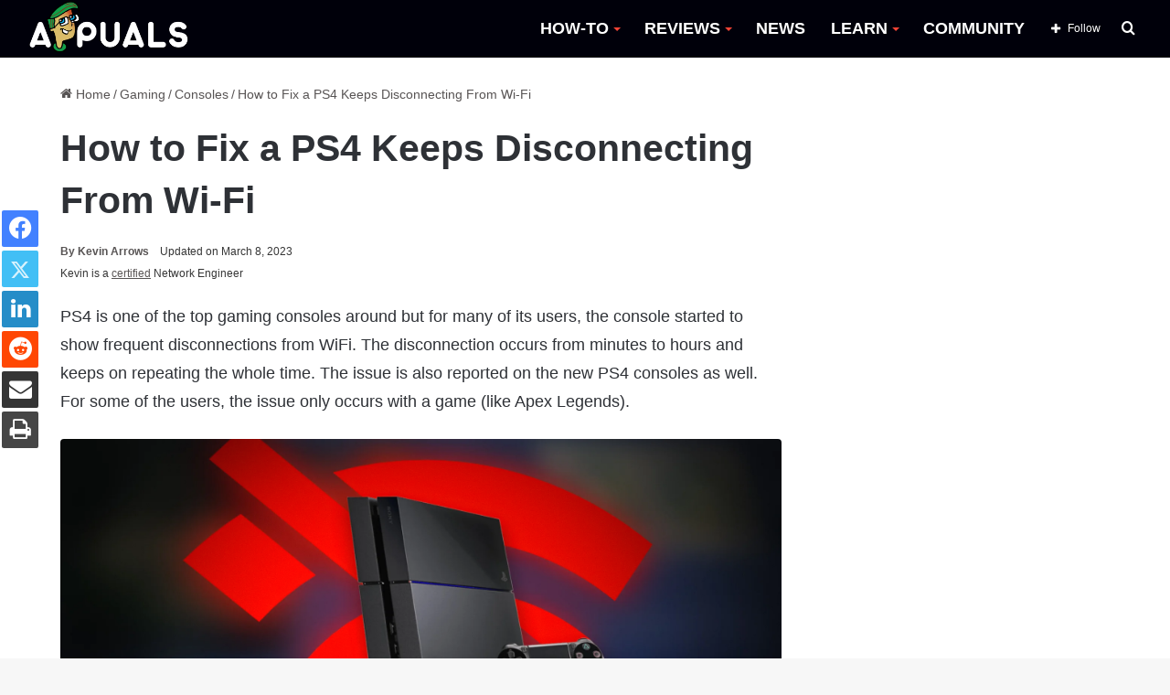

--- FILE ---
content_type: text/html; charset=UTF-8
request_url: https://appuals.com/ps4-keeps-disconnecting-wifi/
body_size: 31303
content:
<!DOCTYPE html><html lang="en-US" data-skin="light"><head><meta charset="UTF-8"/><link rel="profile" href="//gmpg.org/xfn/11"/><meta http-equiv='x-dns-prefetch-control' content='on'><link rel='dns-prefetch' href="//cdnjs.cloudflare.com/"/><link rel='dns-prefetch' href="//ajax.googleapis.com/"/><link rel='dns-prefetch' href="//fonts.googleapis.com/"/><link rel='dns-prefetch' href="//fonts.gstatic.com/"/><link rel='dns-prefetch' href="//s.gravatar.com/"/><link rel='dns-prefetch' href="//www.google-analytics.com/"/><link rel='preload' as='image' href="https://cdn.appuals.com/wp-content/uploads/2022/10/apuals_new_logo_B-1.png"><link rel='preload' as='image' href="//cdn.appuals.com/wp-content/uploads/2024/06/PS4-Keeps-Disconnecting-From-Wi-Fi-780x470.jpg"><link rel='preload' as='font' href="/wp-content/themes/jannah/assets/fonts/tielabs-fonticon/tielabs-fonticon.woff" type='font/woff' crossorigin='anonymous'/><link rel='preload' as='font' href="/wp-content/themes/jannah/assets/fonts/fontawesome/fa-solid-900.woff2" type='font/woff2' crossorigin='anonymous'/><link rel='preload' as='font' href="/wp-content/themes/jannah/assets/fonts/fontawesome/fa-brands-400.woff2" type='font/woff2' crossorigin='anonymous'/><link rel='preload' as='font' href="/wp-content/themes/jannah/assets/fonts/fontawesome/fa-regular-400.woff2" type='font/woff2' crossorigin='anonymous'/><meta name='robots' content='index, follow, max-image-preview:large, max-snippet:-1, max-video-preview:-1'/><style>img:is([sizes="auto" i], [sizes^="auto," i]) { contain-intrinsic-size: 3000px 1500px }</style><title>How to Fix a PS4 Keeps Disconnecting From Wi-Fi</title><meta name="description" content="PS4 is one of the top gaming consoles around but for many of its users, the console started to show frequent disconnections from WiFi. The disconnection"/><link rel="canonical" href="https://appuals.com/ps4-keeps-disconnecting-wifi/"/><meta property="og:locale" content="en_US"/><meta property="og:type" content="article"/><meta property="og:title" content="How to Fix a PS4 Keeps Disconnecting From Wi-Fi"/><meta property="og:description" content="PS4 is one of the top gaming consoles around but for many of its users, the console started to show frequent disconnections from WiFi. The disconnection"/><meta property="og:url" content="https://appuals.com/ps4-keeps-disconnecting-wifi/"/><meta property="og:site_name" content="Appuals"/><meta property="article:publisher" content="https://facebook.com/appuals"/><meta property="article:published_time" content="2021-12-13T00:07:30+00:00"/><meta property="article:modified_time" content="2023-03-08T13:03:48+00:00"/><meta property="og:image" content="https://appuals.com/wp-content/uploads/2021/12/PS4-Keeps-Disconnecting-From-Wi-Fi.jpg"/><meta property="og:image:width" content="1920"/><meta property="og:image:height" content="1080"/><meta property="og:image:type" content="image/jpeg"/><meta name="author" content="Kevin Arrows"/><meta name="twitter:card" content="summary_large_image"/><meta name="twitter:creator" content="@https://twitter.com/appuals?lang=en"/><meta name="twitter:site" content="@Appuals"/><link rel='dns-prefetch' href="//scripts.mediavine.com/"/><link rel='dns-prefetch' href="//cdn.appuals.com/"/><link rel='dns-prefetch' href="//c.disquscdn.com/"/><link rel='dns-prefetch' href="//s7.addthis.com/"/><link rel='dns-prefetch' href="//pagead2.googlesyndication.com/"/><link rel='dns-prefetch' href="//secure.quantserve.com/"/><link rel='dns-prefetch' href="//cdn.iubenda.com/"/><link rel='dns-prefetch' href="//tpc.googlesyndication.com/"/><link rel='dns-prefetch' href="//googleads.g.doubleclick.net/"/><link rel='dns-prefetch' href="//platform.twitter.com/"/><link rel='dns-prefetch' href="//live.rezync.com/"/><link rel='dns-prefetch' href="//disqus.com/"/><link rel='dns-prefetch' href="//onesignal.com/"/><link rel='dns-prefetch' href="//secure.disqus.com/"/><link rel='dns-prefetch' href="//graph.facebook.com/"/><link rel='dns-prefetch' href="//stats.g.doubleclick.net/"/><link rel='dns-prefetch' href="//m.addthis.com/"/><link rel='dns-prefetch' href="//fonts.googleapis.com/"/><link rel='dns-prefetch' href="//ajax.googleapis.com/"/><link rel='dns-prefetch' href="//z-na.amazon-adsystem.com/"/><link rel='dns-prefetch' href="//aax-us-east.amazon-adsystem.com/"/><link rel='dns-prefetch' href="//fcmatch.google.com/"/><link rel='dns-prefetch' href="//fls-na.amazon-adsystem.com/"/><link rel='dns-prefetch' href="//ir-na.amazon-adsystem.com/"/><link rel='dns-prefetch' href="//hits-i.iubenda.com/"/><link rel='dns-prefetch' href="//page2.googlesyndication.com/"/><link rel='dns-prefetch' href="//google.co.uk/"/><link rel='dns-prefetch' href="//referrer.disqus.com/"/><link rel='dns-prefetch' href="//secure.gravatar.com/"/><link rel='dns-prefetch' href="//adservice.google.co.uk/"/><link rel='dns-prefetch' href="//google.com/"/><link rel='dns-prefetch' href="//googletagservices.com/"/><link rel='dns-prefetch' href="//fonts.gstatic.com/"/><link rel='dns-prefetch' href="//z.moatads.com/"/><link rel='dns-prefetch' href="//addthis.com/"/><link rel='dns-prefetch' href="//facebook.com/"/><style type="text/css">:root{ --main-nav-background: #FFFFFF; --main-nav-secondry-background: rgba(0,0,0,0.03); --main-nav-primary-color: #0088ff; --main-nav-contrast-primary-color: #FFFFFF; --main-nav-text-color: #2c2f34; --main-nav-secondry-text-color: rgba(0,0,0,0.5); --main-nav-main-border-color: rgba(0,0,0,0.1); --main-nav-secondry-border-color: rgba(0,0,0,0.08); }</style><meta name="viewport" content="width=device-width, initial-scale=1.0"/><script id="expu-ready" src="[data-uri]" defer></script> <style id='classic-theme-styles-inline-css' type='text/css'>/*! This file is auto-generated */ .wp-block-button__link{color:#fff;background-color:#32373c;border-radius:9999px;box-shadow:none;text-decoration:none;padding:calc(.667em + 2px) calc(1.333em + 2px);font-size:1.125em}.wp-block-file__button{background:#32373c;color:#fff;text-decoration:none}</style><style id='global-styles-inline-css' type='text/css'>:root{--wp--preset--aspect-ratio--square: 1;--wp--preset--aspect-ratio--4-3: 4/3;--wp--preset--aspect-ratio--3-4: 3/4;--wp--preset--aspect-ratio--3-2: 3/2;--wp--preset--aspect-ratio--2-3: 2/3;--wp--preset--aspect-ratio--16-9: 16/9;--wp--preset--aspect-ratio--9-16: 9/16;--wp--preset--color--black: #000000;--wp--preset--color--cyan-bluish-gray: #abb8c3;--wp--preset--color--white: #ffffff;--wp--preset--color--pale-pink: #f78da7;--wp--preset--color--vivid-red: #cf2e2e;--wp--preset--color--luminous-vivid-orange: #ff6900;--wp--preset--color--luminous-vivid-amber: #fcb900;--wp--preset--color--light-green-cyan: #7bdcb5;--wp--preset--color--vivid-green-cyan: #00d084;--wp--preset--color--pale-cyan-blue: #8ed1fc;--wp--preset--color--vivid-cyan-blue: #0693e3;--wp--preset--color--vivid-purple: #9b51e0;--wp--preset--gradient--vivid-cyan-blue-to-vivid-purple: linear-gradient(135deg,rgba(6,147,227,1) 0%,rgb(155,81,224) 100%);--wp--preset--gradient--light-green-cyan-to-vivid-green-cyan: linear-gradient(135deg,rgb(122,220,180) 0%,rgb(0,208,130) 100%);--wp--preset--gradient--luminous-vivid-amber-to-luminous-vivid-orange: linear-gradient(135deg,rgba(252,185,0,1) 0%,rgba(255,105,0,1) 100%);--wp--preset--gradient--luminous-vivid-orange-to-vivid-red: linear-gradient(135deg,rgba(255,105,0,1) 0%,rgb(207,46,46) 100%);--wp--preset--gradient--very-light-gray-to-cyan-bluish-gray: linear-gradient(135deg,rgb(238,238,238) 0%,rgb(169,184,195) 100%);--wp--preset--gradient--cool-to-warm-spectrum: linear-gradient(135deg,rgb(74,234,220) 0%,rgb(151,120,209) 20%,rgb(207,42,186) 40%,rgb(238,44,130) 60%,rgb(251,105,98) 80%,rgb(254,248,76) 100%);--wp--preset--gradient--blush-light-purple: linear-gradient(135deg,rgb(255,206,236) 0%,rgb(152,150,240) 100%);--wp--preset--gradient--blush-bordeaux: linear-gradient(135deg,rgb(254,205,165) 0%,rgb(254,45,45) 50%,rgb(107,0,62) 100%);--wp--preset--gradient--luminous-dusk: linear-gradient(135deg,rgb(255,203,112) 0%,rgb(199,81,192) 50%,rgb(65,88,208) 100%);--wp--preset--gradient--pale-ocean: linear-gradient(135deg,rgb(255,245,203) 0%,rgb(182,227,212) 50%,rgb(51,167,181) 100%);--wp--preset--gradient--electric-grass: linear-gradient(135deg,rgb(202,248,128) 0%,rgb(113,206,126) 100%);--wp--preset--gradient--midnight: linear-gradient(135deg,rgb(2,3,129) 0%,rgb(40,116,252) 100%);--wp--preset--font-size--small: 13px;--wp--preset--font-size--medium: 20px;--wp--preset--font-size--large: 36px;--wp--preset--font-size--x-large: 42px;--wp--preset--spacing--20: 0.44rem;--wp--preset--spacing--30: 0.67rem;--wp--preset--spacing--40: 1rem;--wp--preset--spacing--50: 1.5rem;--wp--preset--spacing--60: 2.25rem;--wp--preset--spacing--70: 3.38rem;--wp--preset--spacing--80: 5.06rem;--wp--preset--shadow--natural: 6px 6px 9px rgba(0, 0, 0, 0.2);--wp--preset--shadow--deep: 12px 12px 50px rgba(0, 0, 0, 0.4);--wp--preset--shadow--sharp: 6px 6px 0px rgba(0, 0, 0, 0.2);--wp--preset--shadow--outlined: 6px 6px 0px -3px rgba(255, 255, 255, 1), 6px 6px rgba(0, 0, 0, 1);--wp--preset--shadow--crisp: 6px 6px 0px rgba(0, 0, 0, 1);}:where(.is-layout-flex){gap: 0.5em;}:where(.is-layout-grid){gap: 0.5em;}body .is-layout-flex{display: flex;}.is-layout-flex{flex-wrap: wrap;align-items: center;}.is-layout-flex > :is(*, div){margin: 0;}body .is-layout-grid{display: grid;}.is-layout-grid > :is(*, div){margin: 0;}:where(.wp-block-columns.is-layout-flex){gap: 2em;}:where(.wp-block-columns.is-layout-grid){gap: 2em;}:where(.wp-block-post-template.is-layout-flex){gap: 1.25em;}:where(.wp-block-post-template.is-layout-grid){gap: 1.25em;}.has-black-color{color: var(--wp--preset--color--black) !important;}.has-cyan-bluish-gray-color{color: var(--wp--preset--color--cyan-bluish-gray) !important;}.has-white-color{color: var(--wp--preset--color--white) !important;}.has-pale-pink-color{color: var(--wp--preset--color--pale-pink) !important;}.has-vivid-red-color{color: var(--wp--preset--color--vivid-red) !important;}.has-luminous-vivid-orange-color{color: var(--wp--preset--color--luminous-vivid-orange) !important;}.has-luminous-vivid-amber-color{color: var(--wp--preset--color--luminous-vivid-amber) !important;}.has-light-green-cyan-color{color: var(--wp--preset--color--light-green-cyan) !important;}.has-vivid-green-cyan-color{color: var(--wp--preset--color--vivid-green-cyan) !important;}.has-pale-cyan-blue-color{color: var(--wp--preset--color--pale-cyan-blue) !important;}.has-vivid-cyan-blue-color{color: var(--wp--preset--color--vivid-cyan-blue) !important;}.has-vivid-purple-color{color: var(--wp--preset--color--vivid-purple) !important;}.has-black-background-color{background-color: var(--wp--preset--color--black) !important;}.has-cyan-bluish-gray-background-color{background-color: var(--wp--preset--color--cyan-bluish-gray) !important;}.has-white-background-color{background-color: var(--wp--preset--color--white) !important;}.has-pale-pink-background-color{background-color: var(--wp--preset--color--pale-pink) !important;}.has-vivid-red-background-color{background-color: var(--wp--preset--color--vivid-red) !important;}.has-luminous-vivid-orange-background-color{background-color: var(--wp--preset--color--luminous-vivid-orange) !important;}.has-luminous-vivid-amber-background-color{background-color: var(--wp--preset--color--luminous-vivid-amber) !important;}.has-light-green-cyan-background-color{background-color: var(--wp--preset--color--light-green-cyan) !important;}.has-vivid-green-cyan-background-color{background-color: var(--wp--preset--color--vivid-green-cyan) !important;}.has-pale-cyan-blue-background-color{background-color: var(--wp--preset--color--pale-cyan-blue) !important;}.has-vivid-cyan-blue-background-color{background-color: var(--wp--preset--color--vivid-cyan-blue) !important;}.has-vivid-purple-background-color{background-color: var(--wp--preset--color--vivid-purple) !important;}.has-black-border-color{border-color: var(--wp--preset--color--black) !important;}.has-cyan-bluish-gray-border-color{border-color: var(--wp--preset--color--cyan-bluish-gray) !important;}.has-white-border-color{border-color: var(--wp--preset--color--white) !important;}.has-pale-pink-border-color{border-color: var(--wp--preset--color--pale-pink) !important;}.has-vivid-red-border-color{border-color: var(--wp--preset--color--vivid-red) !important;}.has-luminous-vivid-orange-border-color{border-color: var(--wp--preset--color--luminous-vivid-orange) !important;}.has-luminous-vivid-amber-border-color{border-color: var(--wp--preset--color--luminous-vivid-amber) !important;}.has-light-green-cyan-border-color{border-color: var(--wp--preset--color--light-green-cyan) !important;}.has-vivid-green-cyan-border-color{border-color: var(--wp--preset--color--vivid-green-cyan) !important;}.has-pale-cyan-blue-border-color{border-color: var(--wp--preset--color--pale-cyan-blue) !important;}.has-vivid-cyan-blue-border-color{border-color: var(--wp--preset--color--vivid-cyan-blue) !important;}.has-vivid-purple-border-color{border-color: var(--wp--preset--color--vivid-purple) !important;}.has-vivid-cyan-blue-to-vivid-purple-gradient-background{background: var(--wp--preset--gradient--vivid-cyan-blue-to-vivid-purple) !important;}.has-light-green-cyan-to-vivid-green-cyan-gradient-background{background: var(--wp--preset--gradient--light-green-cyan-to-vivid-green-cyan) !important;}.has-luminous-vivid-amber-to-luminous-vivid-orange-gradient-background{background: var(--wp--preset--gradient--luminous-vivid-amber-to-luminous-vivid-orange) !important;}.has-luminous-vivid-orange-to-vivid-red-gradient-background{background: var(--wp--preset--gradient--luminous-vivid-orange-to-vivid-red) !important;}.has-very-light-gray-to-cyan-bluish-gray-gradient-background{background: var(--wp--preset--gradient--very-light-gray-to-cyan-bluish-gray) !important;}.has-cool-to-warm-spectrum-gradient-background{background: var(--wp--preset--gradient--cool-to-warm-spectrum) !important;}.has-blush-light-purple-gradient-background{background: var(--wp--preset--gradient--blush-light-purple) !important;}.has-blush-bordeaux-gradient-background{background: var(--wp--preset--gradient--blush-bordeaux) !important;}.has-luminous-dusk-gradient-background{background: var(--wp--preset--gradient--luminous-dusk) !important;}.has-pale-ocean-gradient-background{background: var(--wp--preset--gradient--pale-ocean) !important;}.has-electric-grass-gradient-background{background: var(--wp--preset--gradient--electric-grass) !important;}.has-midnight-gradient-background{background: var(--wp--preset--gradient--midnight) !important;}.has-small-font-size{font-size: var(--wp--preset--font-size--small) !important;}.has-medium-font-size{font-size: var(--wp--preset--font-size--medium) !important;}.has-large-font-size{font-size: var(--wp--preset--font-size--large) !important;}.has-x-large-font-size{font-size: var(--wp--preset--font-size--x-large) !important;} :where(.wp-block-post-template.is-layout-flex){gap: 1.25em;}:where(.wp-block-post-template.is-layout-grid){gap: 1.25em;} :where(.wp-block-columns.is-layout-flex){gap: 2em;}:where(.wp-block-columns.is-layout-grid){gap: 2em;} :root :where(.wp-block-pullquote){font-size: 1.5em;line-height: 1.6;}</style><link rel='stylesheet' id='comment_styles-css' href="/wp-content/plugins/wp-discourse/css/comments.css" type='text/css' media='all'/><link rel='stylesheet' id='wp_title_box_frontend_css-css' href="/wp-content/plugins/wp-title-box/style.css" type='text/css' media='all'/><link rel='stylesheet' id='wp_category_side_css-css' href="/wp-content/plugins/wp-category-side-widget/css/style.css" type='text/css' media='all'/><link rel='stylesheet' id='tablepress-default-css' href="/wp-content/plugins/tablepress/css/build/default.css" type='text/css' media='all'/><link rel='stylesheet' id='tie-css-base-css' href="/wp-content/themes/jannah/assets/css/base.min.css" type='text/css' media='all'/><link rel='stylesheet' id='tie-css-print-css' href="/wp-content/themes/jannah/assets/css/print.css" type='text/css' media='print'/><style id='tie-css-print-inline-css' type='text/css'>html #main-nav .main-menu > ul > li > a{font-size: 18px;font-weight: 700;}html #main-nav .main-menu > ul ul li a{font-size: 15px;}html #breadcrumb{font-size: 14px;}html h1.page-title{font-size: 18px;}html #the-post .entry-content,html #the-post .entry-content p{font-size: 18px;line-height: 1.75;}html #tie-wrapper .mag-box-title h3{font-size: 18px;}html .entry h1{font-size: 35px;font-weight: 600;}html .entry h2{font-size: 23px;font-weight: 600;}html .entry h3{font-size: 23px;font-weight: 600;}html .entry h4{font-size: 23px;font-weight: 600;}html .entry h5{font-size: 23px;font-weight: 600;}html .entry h6{font-size: 23px;font-weight: 600;}html #tie-wrapper .widget-title .the-subtitle,html #tie-wrapper #comments-title,html #tie-wrapper .comment-reply-title,html #tie-wrapper .woocommerce-tabs .panel h2,html #tie-wrapper .related.products h2,html #tie-wrapper #bbpress-forums #new-post > fieldset.bbp-form > legend,html #tie-wrapper .entry-content .review-box-header{font-size: 18px;}:root:root{--brand-color: #229e35;--dark-brand-color: #006c03;--bright-color: #FFFFFF;--base-color: #2c2f34;}#footer-widgets-container{border-top: 8px solid #229e35;-webkit-box-shadow: 0 -5px 0 rgba(0,0,0,0.07); -moz-box-shadow: 0 -8px 0 rgba(0,0,0,0.07); box-shadow: 0 -8px 0 rgba(0,0,0,0.07);}#reading-position-indicator{box-shadow: 0 0 10px rgba( 34,158,53,0.7);}html :root:root{--brand-color: #229e35;--dark-brand-color: #006c03;--bright-color: #FFFFFF;--base-color: #2c2f34;}html #footer-widgets-container{border-top: 8px solid #229e35;-webkit-box-shadow: 0 -5px 0 rgba(0,0,0,0.07); -moz-box-shadow: 0 -8px 0 rgba(0,0,0,0.07); box-shadow: 0 -8px 0 rgba(0,0,0,0.07);}html #reading-position-indicator{box-shadow: 0 0 10px rgba( 34,158,53,0.7);}html a:hover,html body .entry a:hover,html .dark-skin body .entry a:hover,html .comment-list .comment-content a:hover{color: #009e17;}html #main-nav,html #main-nav .menu-sub-content,html #main-nav .comp-sub-menu,html #main-nav .guest-btn:not(:hover),html #main-nav ul.cats-vertical li a.is-active,html #main-nav ul.cats-vertical li a:hover.search-in-main-nav.autocomplete-suggestions{background-color: #00000a;}html #main-nav{border-width: 0;}html #theme-header #main-nav:not(.fixed-nav){bottom: 0;}html #main-nav .icon-basecloud-bg:after{color: #00000a;}html #main-nav *,html .search-in-main-nav.autocomplete-suggestions{border-color: rgba(255,255,255,0.07);}html .main-nav-boxed #main-nav .main-menu-wrapper{border-width: 0;}html #main-nav .menu li.menu-item-has-children > a:before,html #main-nav .main-menu .mega-menu > a:before{border-top-color: #ffffff;}html #main-nav .menu li .menu-item-has-children > a:before,html #main-nav .mega-menu .menu-item-has-children > a:before{border-top-color: transparent;border-left-color: #ffffff;}html .rtl #main-nav .menu li .menu-item-has-children > a:before,html .rtl #main-nav .mega-menu .menu-item-has-children > a:before{border-left-color: transparent;border-right-color: #ffffff;}html #main-nav a:not(:hover),html #main-nav a.social-link:not(:hover) span,html #main-nav .dropdown-social-icons li a span,html .search-in-main-nav.autocomplete-suggestions a{color: #ffffff;}html #theme-header:not(.main-nav-boxed) #main-nav,html .main-nav-boxed .main-menu-wrapper{border-right: 0 none !important;border-left : 0 none !important;border-top : 0 none !important;}html #theme-header:not(.main-nav-boxed) #main-nav,html .main-nav-boxed .main-menu-wrapper{border-right: 0 none !important;border-left : 0 none !important;border-bottom : 0 none !important;}html #main-nav .comp-sub-menu .button:hover,html #main-nav .menu > li.tie-current-menu,html #main-nav .menu > li > .menu-sub-content,html #main-nav .cats-horizontal a.is-active,html #main-nav .cats-horizontal a:hover{border-color: #009e17;}html #main-nav .menu > li.tie-current-menu > a,html #main-nav .menu > li:hover > a,html #main-nav .mega-links-head:after,html #main-nav .comp-sub-menu .button:hover,html #main-nav .comp-sub-menu .checkout-button,html #main-nav .cats-horizontal a.is-active,html #main-nav .cats-horizontal a:hover,html .search-in-main-nav.autocomplete-suggestions .button,html #main-nav .spinner > div{background-color: #009e17;}html #main-nav .menu ul li:hover > a,html #main-nav .menu ul li.current-menu-item:not(.mega-link-column) > a,html #main-nav .components a:hover,html #main-nav .components > li:hover > a,html #main-nav #search-submit:hover,html #main-nav .cats-vertical a.is-active,html #main-nav .cats-vertical a:hover,html #main-nav .mega-menu .post-meta a:hover,html #main-nav .mega-menu .post-box-title a:hover,html .search-in-main-nav.autocomplete-suggestions a:hover,html #main-nav .spinner-circle:after{color: #009e17;}html #main-nav .menu > li.tie-current-menu > a,html #main-nav .menu > li:hover > a,html #main-nav .components .button:hover,html #main-nav .comp-sub-menu .checkout-button,html .theme-header #main-nav .mega-menu .cats-horizontal a.is-active,html .theme-header #main-nav .mega-menu .cats-horizontal a:hover,html .search-in-main-nav.autocomplete-suggestions a.button{color: #FFFFFF;}html #main-nav .menu > li.tie-current-menu > a:before,html #main-nav .menu > li:hover > a:before{border-top-color: #FFFFFF;}html .main-nav-light #main-nav .menu-item-has-children li:hover > a:before,html .main-nav-light #main-nav .mega-menu li:hover > a:before{border-left-color: #009e17;}html .rtl .main-nav-light #main-nav .menu-item-has-children li:hover > a:before,html .rtl .main-nav-light #main-nav .mega-menu li:hover > a:before{border-right-color: #009e17;border-left-color: transparent;}html .search-in-main-nav.autocomplete-suggestions .button:hover,html #main-nav .comp-sub-menu .checkout-button:hover{background-color: #008000;}html #main-nav,html #main-nav input,html #main-nav #search-submit,html #main-nav .fa-spinner,html #main-nav .comp-sub-menu,html #main-nav .tie-weather-widget{color: #ffffff;}html #main-nav input::-moz-placeholder{color: #ffffff;}html #main-nav input:-moz-placeholder{color: #ffffff;}html #main-nav input:-ms-input-placeholder{color: #ffffff;}html #main-nav input::-webkit-input-placeholder{color: #ffffff;}html #main-nav .mega-menu .post-meta,html #main-nav .mega-menu .post-meta a,html .search-in-main-nav.autocomplete-suggestions .post-meta{color: rgba(255,255,255,0.6);}html #main-nav .weather-icon .icon-cloud,html #main-nav .weather-icon .icon-basecloud-bg,html #main-nav .weather-icon .icon-cloud-behind{color: #ffffff !important;}html a#go-to-top{background-color: #0e7c2e;}html a#go-to-top{color: #ffffff;}html .tie-cat-52379,html .tie-cat-item-52379 > span{background-color:#e67e22 !important;color:#FFFFFF !important;}html .tie-cat-52379:after{border-top-color:#e67e22 !important;}html .tie-cat-52379:hover{background-color:#c86004 !important;}html .tie-cat-52379:hover:after{border-top-color:#c86004 !important;}html .tie-cat-52386,html .tie-cat-item-52386 > span{background-color:#2ecc71 !important;color:#FFFFFF !important;}html .tie-cat-52386:after{border-top-color:#2ecc71 !important;}html .tie-cat-52386:hover{background-color:#10ae53 !important;}html .tie-cat-52386:hover:after{border-top-color:#10ae53 !important;}html .tie-cat-28474,html .tie-cat-item-28474 > span{background-color:#9b59b6 !important;color:#FFFFFF !important;}html .tie-cat-28474:after{border-top-color:#9b59b6 !important;}html .tie-cat-28474:hover{background-color:#7d3b98 !important;}html .tie-cat-28474:hover:after{border-top-color:#7d3b98 !important;}html .tie-cat-52391,html .tie-cat-item-52391 > span{background-color:#34495e !important;color:#FFFFFF !important;}html .tie-cat-52391:after{border-top-color:#34495e !important;}html .tie-cat-52391:hover{background-color:#162b40 !important;}html .tie-cat-52391:hover:after{border-top-color:#162b40 !important;}html .tie-cat-52393,html .tie-cat-item-52393 > span{background-color:#795548 !important;color:#FFFFFF !important;}html .tie-cat-52393:after{border-top-color:#795548 !important;}html .tie-cat-52393:hover{background-color:#5b372a !important;}html .tie-cat-52393:hover:after{border-top-color:#5b372a !important;}html .tie-cat-52394,html .tie-cat-item-52394 > span{background-color:#4CAF50 !important;color:#FFFFFF !important;}html .tie-cat-52394:after{border-top-color:#4CAF50 !important;}html .tie-cat-52394:hover{background-color:#2e9132 !important;}html .tie-cat-52394:hover:after{border-top-color:#2e9132 !important;}html .tie-cat-72767,html .tie-cat-item-72767 > span{background-color:#e74c3c !important;color:#FFFFFF !important;}html .tie-cat-72767:after{border-top-color:#e74c3c !important;}html .tie-cat-72767:hover{background-color:#c92e1e !important;}html .tie-cat-72767:hover:after{border-top-color:#c92e1e !important;}html .tie-cat-87593,html .tie-cat-item-87593 > span{background-color:#000000 !important;color:#FFFFFF !important;}html .tie-cat-87593:after{border-top-color:#000000 !important;}html .tie-cat-87593:hover{background-color:#000000 !important;}html .tie-cat-87593:hover:after{border-top-color:#000000 !important;}@media (min-width: 1200px){html .container{width: auto;}}html .boxed-layout #tie-wrapper,html .boxed-layout .fixed-nav{max-width: 1278px;}@media (min-width: 1248px){html .container,html .wide-next-prev-slider-wrapper .slider-main-container{max-width: 1248px;}}.three-colm-post .mag-box .post-meta span.author-meta.single-author.no-avatars { display: block;}.page-id-387.block-head-5.magazine2 .tabs>.active:first-child a:after { background-color: #148032 !important;}.archive.category .first-post-gradient li:first-child .post-thumb img { height: 400px; object-fit: cover;object-position: top;}.category .more-link {display: none !important;} body.author .more-link {display: none !important;} .entry-header .post-meta .meta-author .fa {display: none !important;} #the-post blockquote {font-weight: 300;background-color: #ffffff;color: #070707;padding-left: 26px;position: relative;top: -23px;padding-bottom: 0px;padding-top: 10px; } .header-layout-1 #logo {margin: 0 !important;} #main-nav {line-height: 63px !important;} .sidebar .widget .widget-title-icon {display: none;} .sidebar .widget .widget-title {background-color: #009e17;} .main-menu .menu>li>a:hover::after,.main-menu .menu>li.tie-current-menu>a:after {background-image: linear-gradient(to right,#40e0d0 0%,#ff8c00 33%,#ff0080 100%) !important;} .main-menu .menu>li.tie-current-menu>a:after {width: 20px !important;} .main-menu .menu>li>a:hover {color: #009e17 !important;} .main-menu .menu>li>a:hover:after {content: "";width: 25px;height: 2px;position: absolute;margin-top: 17px;left: 50%;top: 50%;bottom: auto;right: auto;-webkit-transform: translateX(-50%) translateY(-50%);-ms-transform: translateX(-50%) translateY(-50%);transform: translateX(-50%) translateY(-50%);background: #2c2f34;transition: 0.3s;} #main-nav .mega-menu .post-box-title a:hover:after {content: "";width: 100px;height: 2px;position: absolute;margin-top: 17px;left: 50px;top: auto;bottom: -4px;-webkit-transform: translateX(-50%) translateY(-50%);-ms-transform: translateX(-50%) translateY(-50%);transform: translateX(-50%) translateY(-50%);transition: 0.3s;background-image: linear-gradient(to right,#40e0d0 0%,#ff8c00 33%,#ff0080 100%) !important;} #main-nav .mega-menu .post-box-title a:hover {color: black;} #main-nav .menu>li.tie-current-menu>a,#main-nav .menu>li:hover>a,#main-nav .components .button:hover,#main-nav .comp-sub-menu .checkout-button,.theme-header #main-nav .mega-menu .cats-horizontal a.is-active,.theme-header #main-nav .mega-menu .cats-horizontal a:hover,.search-in-main-nav.autocomplete-suggestions a.button {color: black !important;background-color: transparent !important;} .main-nav-light .main-nav .menu-item-has-children>a:before,.main-nav-light .mega-menu>a:before {border-top-color: #f44336 !important;} .slide-mask .thumb-overlay:after {opacity: 0 !important;} html .grid-slider-wrapper .thumb-title { font-size: 20px !important; line-height: 1.2 !important; text-shadow: 2px 2px rgb(44 44 44 / 20%); font-size: 20px !important; line-height: 1.4; display: inline; padding: 0.1rem 0em; position: relative; background-position: 0 0,100% 0; -webkit-box-decoration-break: clone; -o-box-decoration-break: clone; box-decoration-break: clone;}.thumb-content::after { content: " "; position: absolute; bottom: 0px; width: 100%; height: 100%; left: 0px; background: linear-gradient(to bottom,transparent 0%,#000000d4 80%); z-index: -1;} .main-slider .thumb-meta {background-color: #007411; color: white; padding-top: 2px; padding-bottom: 2px !important;max-width: 130px; border-radius: 3px;text-align: center;} .grid-item:hover .thumb-desc {background-color: black;padding: 10px;margin-top: 0;text-align: center;} .grid-item.tie-standard:hover {opacity: 0.9;} .grid-item.tie-standard:hover .thumb-title a {color: white !important;} .the-global-title h3 {background-color: #009e17;} ul button {background-color: #009e17 !important;} .main-menu ul li:hover>.menu-sub-content {border-top: 6px solid #009e17 !important;} #the-post h2 {border-left-style: solid;border-left-width: 4px;border-left-color: #009e17;position: relative;padding-left: 5px;} .main-menu ul li:hover>.menu-sub-content li a:hover:after {content: "";width: 20px;height: 2px;position: absolute;margin-top: 17px;left: 22px;top: 50%;bottom: auto;right: auto;-webkit-transform: translateX(-50%) translateY(-50%);-ms-transform: translateX(-50%) translateY(-50%);transform: translateX(-50%) translateY(-50%);background: #2c2f34;transition: 0.3s;background-image: linear-gradient(to right,#40e0d0 0%,#ff8c00 33%,#ff0080 100%) !important;} ul.sub-menu-columns li a:after {background-image: linear-gradient(to right,#40e0d0 0%,#ff8c00 33%,#ff0080 100%) !important;} .has-first-big-post.tabs-box .mag-box .post-title {line-height: 1 !important;display: inline;padding: 0.2rem 0.4em;position: relative;background-position: 0 0,100% 0;-webkit-box-decoration-break: clone;-o-box-decoration-break: clone;box-decoration-break: clone;top: 5px;} .has-first-big-post.tabs-box .mag-box .post-title a {color: black;} html .has-first-big-post.tabs-box .mag-box .post-title:after {content: " ";width: 15px;height: 100%;position: absolute;transform: skew(-20deg,0deg);z-index: -1;top: 0;right: -10px;} .tie-slider-nav {opacity: 1;} .sidebar .widget-title .the-subtitle {font-size: 18px !important;min-height: 36px;line-height: 38px !important;} .dark-skin .mag-box .post-excerpt {background-color: black;padding: 7px 10px;margin-top: 0px;color: white;} .dark-skin .post-meta {font-weight: bold;} #tie-block_2430 .tie-slider-nav li>span:hover,#tie-block_2430 .button {background-color: #ffe000;} .tie-slider-nav li span {color: #eeee22;background: #000;} .post-bottom-meta span.tagcloud a {color: #ffffff;background-color: black;} .post-layout-1 div#share-buttons-bottom { top: 0px;} .slider-arrow-nav a {font-size: 18px !important;font-weight: bold;background: #000;color: #009e17;}#tie-block_941.tabs-box .tabs li:first-child a { margin-left: 0px;} .thumb-title a{color:#000000 !important;font-weight:500;}#main-nav .menu>li.tie-current-menu>a,#main-nav .menu>li:hover>a,#main-nav .components .button:hover,#main-nav .comp-sub-menu .checkout-button,.theme-header #main-nav .mega-menu .cats-horizontal a.is-active,.theme-header #main-nav .mega-menu .cats-horizontal a:hover { color: #009e17 !important;} .share-links .share-btn-icon { font-size: 25px !important;}.share-buttons .share-rounded a:hover {opacity: 0.95;}.share-buttons .share-rounded a {border-radius: 100%; background-color: transparent !important; color: black !important; border: 0px solid #009e17 !important;} #tie-block_941.tabs-box .tabs a { background-color: transparent !important;margin: 0px 10px;}#tie-block_941.tabs-box .tabs a { font-size: 18px; font-weight: 700;}.tie-slick-dots li button { background-color: black !important;}.tie-slider-nav li span { color: #009e17 !important;background-color: black !important;}.normal-width.has-background .section-item { background-size: 48px 20px !important; background-repeat: repeat;}#the-post ul li{line-height:1.8em; }html #tie-body .tabs,html #tie-body .tabs .flexMenu-popup { border-color: transparent !important; background-color: black; min-height: 50px; border: 0px !important;} html #tie-body .tabs li a { font-size: 18px; font-weight: 700; line-height: 50px; color: white;} #share-buttons-bottom{border-style:none;} html #the-post .entry-content,html #the-post .entry-content p,html #the-post .entry-content blockquote p { font-style: normal;}div#share-buttons-bottom { position: fixed; left: 0px; padding: 0px; top: 50vh !important; -webkit-transform: translateY(-50%); -ms-transform: translateY(-50%); transform: translateY(-50%); display: flex; flex-direction: column;}div#share-buttons-bottom .share-links.share-centered.icons-only { display: flex; flex-direction: column;} .share-links a { margin: 2px 0px;} @media only screen and (max-width: 999px) and (min-width: 0px){.grid-slider-wrapper .thumb-overlay,.grid-slider-wrapper .thumb-content {padding: 10px 10px 10px;}html .grid-slider-wrapper .thumb-title:after,html .has-first-big-post.tabs-box .mag-box .post-title:after,html .has-first-big-post.tabs-box .mag-box .post-title:after {display: none;} html .grid-slider-wrapper .grid-item:first-child h2.thumb-title {font-size: 18px;} html .grid-slider-wrapper .thumb-title,.mag-box li:not(:first-child) .post-title,.scrolling-slider .post-title {font-size: 15px !important;}.block-head-4 .mag-box-title h3 { font-size: 15px;padding: 5px 5px 5px 15px;} .side-aside.is-fullwidth {bottom: 0px;height: calc(100% - 80px);top: auto;} .side-aside-open #tie-wrapper:after {opacity: 0;} div#mobile-search {display: none;} div#mobile-social-icons {position: absolute;top: 15px;left: auto;right: auto;margin: auto;width: 85%;background-image: linear-gradient(to right,#40e0d0 0%,#ff8c00 33%,#ff0080 100%) !important;background-position: bottom center;background-repeat: no-repeat;background-size: 100% 2px;padding-bottom: 10px;}html #main-nav span.tie-icon-search.tie-search-icon { color: #009e17;}body .solid-social-icons .social-link span {font-size: 25px;line-height: 25px;} span.mobile-arrows.tie-icon-chevron-down {color: #009e17 !important;font-size: 21px !important;} .mobile-header-components .nav-icon:after,.mobile-header-components .nav-icon:before,.mobile-header-components .nav-icon { background-color: #009e17 !important;} .dark-skin #mobile-menu li a {font-size: 20px;font-weight: bold;} .side-aside.dark-skin {background-color: black;} .side-aside a.remove {top: 15px !important;left: 90% !important;} a.remove.light-btn:not(:hover):before {color: #fff !important;} .feed-form-wraper,.no-title { width: 100%;}.feed-form-wraper textarea.feedback-textarea { background-color: transparent !important; border-width: 1px;}button#feedback { color: #eeee28; background-color: black !important; width: 120px !important; height: 45px !important; line-height: 14px !important;} .magazine2.sidebar-right .sidebar,.magazine2 .sidebar-right .sidebar {margin-top: 0px;} .side-aside-open header#theme-header {position: fixed;width: 100%;top: 0;} .scrolling-box h2.post-title:after {display: none;}#mobile-menu li a:hover { opacity: 1;}div#share-buttons-bottom { position: initial; padding: 10px; transform: none; display: block;}div#share-buttons-bottom .share-links.share-centered.icons-only { display: block;}} @media only screen and (max-width: 1024px) and (min-width: 990px){ html #main-nav .main-menu > ul > li > a { font-size: 16px; }}@media only screen and (min-width: 1000px){ .single-post div#content { padding-left: 50px; }}.tie-slick-slider .post-cat{font-size:14px;}.tie-slick-slider .post-cat{border-left-color:#f50f0f;border-left-width:3px;border-left-style:solid;} .three-colm-post .main-content.tie-col-md-12 .mag-box { width: 33.33%; padding: 0% .8%;} .three-colm-post .main-content.tie-col-md-12 { display: flex;}.three-colm-post li.post-item.no-small-thumbs { display: none !important;}.three-colm-post .wide-post-box .posts-items li .post-thumb { -webkit-flex: 0 0 50%; -ms-flex: 0 0 50%; flex: 0 0 50%;}.three-colm-post .wide-post-box .posts-items li .post-thumb img { height: 110px; object-fit: scale-down;}.three-colm-post .a.more-link.button,.three-colm-post .tie-alignright { display: none;} .three-colm-post .wide-post-box .posts-items li .post-title { font-size: 15px; white-space: normal; display: block !important; display: -webkit-box !important; -webkit-line-clamp: 2; -webkit-box-orient: vertical; overflow: hidden; text-overflow: ellipsis; line-height: 1.3 !important; max-height: 4.1em; padding-top: 18px; width: 180px;}.three-colm-post .mag-box .post-meta { position: absolute; bottom: 0px;} .three-colm-post .wide-post-box .posts-items li .post-details { position: relative;}.three-colm-post span.post-cat-wrap { top: -10px; margin: 0; left: 197px;}.three-colm-post span.post-cat-wrap span.post-cat { color: #ae2548 !important; font-weight: 700; text-transform: uppercase;}.three-colm-post .wide-post-box .posts-items li .post-thumb { margin-right: 10px;}html .three-colm-post .post-cat-wrap .post-cat { background-color: transparent !important; color: black !important; padding: 5px 6px;} html .three-colm-post .post-meta,html .three-colm-post .post-meta a:not(:hover) { font-weight: bold !important;}html .three-colm-post .post-meta .meta-author a { white-space: normal; display: -webkit-box !important; -webkit-line-clamp: 1; -webkit-box-orient: vertical; overflow: hidden; text-overflow: ellipsis; line-height: 1.2 !important;}html .three-colm-post .post-meta label { font-weight: 400;}.sidebar .widget-single-post-item .post-widget-thumbnail .post-cat-wrap{display: none;}.sidebar .widget-single-post-item .post-widget-body { padding-left: 0px;}.sidebar .widget-single-post-item a.post-title.the-subtitle { font-size: 15px; margin-bottom: 5px; font-weight: 500;}.sidebar .widget-single-post-item .post-widget-thumbnail img.wp-post-image { width: 110px !important; height: 80px; object-fit: cover;}.post-widget-thumbnail img.tie-small-image { width: 155px !important; height: 88px; object-fit: cover;}aside.sidebar a.post-title.the-subtitle { padding-top: 5px;}a.post-title.the-subtitle { font-size: 15px; white-space: normal; display: block !important; display: -webkit-box !important; -webkit-line-clamp: 2; -webkit-box-orient: vertical; overflow: hidden; text-overflow: ellipsis; line-height: 1.3 !important; max-height: 4.1em; padding-top: 18px;} .widget-post-list span.date.meta-item.tie-icon { font-size: 11px; font-weight: 400;} .widget-post-list .post-meta,.widget-post-list .post-meta a:not(:hover) { font-weight: 400; font-size: 11px;} .widget-post-list .post-meta label { font-weight: 400;} .half-box .posts-items li:nth-child(n+2) .post-thumb img { width: 155px; height: 88px; max-width: 155px !important;} .mag-box li:not(:first-child) .post-title { font-size: 15px; white-space: normal; display: block !important; display: -webkit-box !important; -webkit-line-clamp: 2; -webkit-box-orient: vertical; overflow: hidden; text-overflow: ellipsis; line-height: 1.3 !important; max-height: 4.1em; padding-top: 0px;}.three-colm-post.three-colmn-wtitle .main-content.tie-col-md-12 .mag-box:not(:first-child) { padding-top: 53px;} div#story-highlights { padding: 30px 30px 15px; border-radius: 5px; width: 100% !important; max-width: 100%; margin-top: 10px; border: 1px solid; border-image-slice: 1; border-width: 3px; border-image-source: linear-gradient(to right,#40e0d0 0%,#ff8c00 33%,#ff0080 100%) !important;}div#story-highlights .widget-title.the-global-title.has-block-head-4 { top: -47px; left: -10px; background-color: #06a01d;}div#story-highlights ul li { border: 0px; list-style: square; list-style-position: inside;}body #story-highlights ul { margin-top: -40px;}div#story-highlights ul li::marker { color: orange;}div#story-highlights .widget-title.the-global-title.has-block-head-4 .the-subtitle { line-height: 37px;}figcaption.single-caption-text { position: relative; bottom: -10px; padding-left: 10px; background-color: transparent; color: black; font-size: 15px; font-style: italic; z-index: 21;} figcaption.single-caption-text span.tie-icon-camera { display: none;} figcaption.single-caption-text a { color: #969696; font-style: normal;} figcaption.single-caption-text::before { content: " "; display: block; position: absolute; width: 40px; height: 2px; left: 0px; bottom: 5px; background: linear-gradient(to right,#40e0d0 0%,#ff8c00 33%,#ff0080 100%) !important; z-index: -1;} figcaption.single-caption-text::after { content: " "; display: block; position: absolute; width: 2px; height: 20px; left: 0px; bottom: 5px; background: linear-gradient(to top,#40e0d0 0%,#ff8c00 33%,#ff0080 100%) !important;}figcaption.wp-caption-text { padding-left: 10px; font-size: 15px; text-align: left; margin: 10px !important; position: relative;}figcaption.wp-caption-text::before { content: " "; display: block; position: absolute; width: 40px; height: 2px; left: 0px; bottom: -2px; background: linear-gradient(to right,#40e0d0 0%,#ff8c00 33%,#ff0080 100%) !important; z-index: -1;}figcaption.wp-caption-text::after { content: " "; display: block; position: absolute; width: 2px; height: 20px; left: 0px; bottom: 0px; background: linear-gradient(to top,#40e0d0 0%,#ff8c00 33%,#ff0080 100%) !important;} #breadcrumb,#breadcrumb a:not(:hover){color:#565252 !important;}.entry-header .post-meta a:not(:hover){color: #565252 !important;}.entry-header .post-meta a:not(:hover) label{color: #565252 !important;}.author-about-heading { font-size: 21px; line-height: 1.2; position: relative; padding-left: 10px; margin-bottom: 25px; font-weight: 600;} .author-about-heading:before { content: " "; display: block; position: absolute; width: 40px; height: 3px; left: 0px; bottom: -4px; background: linear-gradient(to right,#40e0d0 0%,#ff8c00 33%,#ff0080 100%) !important; z-index: -1;} .author-about-heading:after { content: " "; display: block; position: absolute; width: 2px; height: 100%; left: 0px; bottom: -4px; background: linear-gradient(to top,#40e0d0 0%,#ff8c00 33%,#ff0080 100%) !important;}article#the-post .geo-prices-container .table-is-responsive table tr th { background: black !important;}article#the-post .geo-prices-container .table-is-responsive { box-shadow: none; border: 0px; padding: 0px; border-radius: 0px;}article#the-post .table-is-responsive { border-radius: 3px; padding: 10px; margin-bottom: 30px;}article#the-post table tr:nth-child(even) { background-color: transparent;}article#the-post table tr:last-child td { border: 0px !important; padding-bottom: 0px !important;}article#the-post .entry table tbody td,.entry table tbody th { border-top: 0px !important; border-left: 0px; border-right: 0px; border-bottom: 1px solid rgba(0,0,0,0.1);}div#site-info { border-top: 8px solid #0e7c2e !important; padding-top: 20px; background-color: #000; background-image: linear-gradient(to bottom,rgb(14 124 46 / 75%),black 5%);}.copyright-text{font-size: 14px;margin-bottom:10px;}.copyright-text.copyright-text-second a { margin: 10px; font-size: 15px;}footer .social-icons .social-icons-item .social-link,footer .social-icons-widget .social-icons-item .social-link,.social-icons-widget .social-icons-item .social-link { width: 40px !important; height: 40px !important; line-height: 40px !important;} .site-info .social-icons li a span { font-size: 25px;} center.copy-txt { position: relative; bottom: -60px;}figcaption.wp-element-caption::before { content: " "; display: block; position: absolute; width: 40px; height: 2px; left: 0px; bottom: -4px; background: linear-gradient(to right,#40e0d0 0%,#ff8c00 33%,#ff0080 100%) !important; z-index: -1;}figcaption.wp-element-caption { position: relative; text-align: left; padding-left: 10px;}figcaption.wp-element-caption::after { content: " "; display: block; position: absolute; width: 2px; height: 20px; left: 0px; bottom: -2px; background: linear-gradient(to top,#40e0d0 0%,#ff8c00 33%,#ff0080 100%) !important;}.bafg-slider-info h2.bafg-slider-title:before { content: " "; display: block; position: absolute; width: 40px; height: 3px; left: 0px; bottom: -4px; background: linear-gradient(to right,#40e0d0 0%,#ff8c00 33%,#ff0080 100%) !important; z-index: -1;}.bafg-slider-info h2.bafg-slider-title:after { content: " "; display: block; position: absolute; width: 2px; height: 100%; left: 0px; bottom: -4px; background: linear-gradient(to top,#40e0d0 0%,#ff8c00 33%,#ff0080 100%) !important;}.bafg-slider-info h2.bafg-slider-title { border: 0px !important; text-align: left !important; padding-left: 10px !important; color: black !important; font-weight: 400; margin-bottom: 20px; font-size: 12px !important; margin-top: 5px; line-height: 2;}home img.wp-post-image,.grid-slider-wrapper .grid-item,.wp-caption img { border-radius: 4px;}.jumpto-btn { margin-bottom: 30px; display: inline-block; text-transform: capitalize; color: black !important; border-bottom: 3px solid green; font-weight: 500;}html #main-nav .menu > li.tie-current-menu { border-bottom: 0px;}body .block-head-5.magazine2 .tabs>.active a:before {left: -10px;}.block-head-5.magazine2 .tabs>.active a:before { content: ''; position: absolute; z-index: -1; width: calc(100% + 10px) !important; height: 100%; top: 0px; left: -10px; background-color: #0e7c2e; -webkit-transform: skew(-20deg); -ms-transform: skew(-20deg); transform: skew(-20deg);}.page-id-387.block-head-5.magazine2 .tabs>.active a:before { background-color: #0e7c2e !important;left: -10px;}.page-id-387.block-head-5 .entry .tabs-wrapper > br { display: none;}.social-icons-item .linkedin-social-icon { background-color: #238cc8 !important;}#the-post .wp-block-yoast-seo-table-of-contents ul li { list-style: square; list-style-position: outside; margin-bottom: 10px; padding-right: 25px;}#the-post .wp-block-yoast-seo-table-of-contents ul li a { color: black; border-bottom: 1px solid #009e17; padding-bottom: 2px;}#the-post .wp-block-yoast-seo-table-of-contents ul li a:after { content: "▾"; padding-left: 5px; color: #009e17; text-transform: none; line-height: 1; -webkit-font-smoothing: antialiased; -moz-osx-font-smoothing: grayscale; display: inline-block;}#the-post .wp-block-yoast-seo-table-of-contents h2 { border-left: 0px !important; padding-left: 15px; margin-bottom: 20px; padding-top: 5px; font-size: 28px; font-weight: 700;}#the-post .wp-block-yoast-seo-table-of-contents ul {    padding-left: 15px; margin-bottom: 0px;}#the-post .wp-block-yoast-seo-table-of-contents ul li ul li { width: 100%; padding-right: 0px; list-style: disc;}#the-post .wp-block-yoast-seo-table-of-contents ul li ul li ul li { list-style: circle;}.toggle.tie-sc-close h3.toggle-head { display: flex; justify-content: space-between; align-items: center; font-size: 20px;}.toggle.tie-sc-close h3.toggle-head span.fa{ font-size: 25px; line-height: 20px;}.toggle.tie-sc-open h3.toggle-head span.fa { font-size: 25px; line-height: 0px;}.aawp-tb__row:nth-child(even) .aawp-tb__head,#aawp-tb-348250 .aawp-tb--desktop .aawp-tb__row:nth-child(even) .aawp-tb__data--highlight { background-color: #f3f3f3 !important;}.aawp .aawp-tb--desktop .aawp-tb__row.aawp-tb__row--highlight:nth-child(odd) .aawp-tb__data--highlight { background-color: white !important;}.aawp .aawp-tb--desktop .aawp-tb__row:nth-child(odd) .aawp-tb__head,.aawp .aawp-tb--desktop .aawp-tb__row:nth-child(odd) .aawp-tb__data--highlight { background-color: white !important; border: 1px solid #d6d6d6 !important;}.aawp .aawp-tb--desktop .aawp-tb__row,.aawp .aawp-tb--desktop .aawp-tb__row > div { border: 1px solid #d6d6d6 !important;}.aawp .aawp-tb--desktop .aawp-tb__data--highlight::after { border: 0px;}.aawp .aawp-tb--desktop .aawp-tb__data--highlight .aawp-tb-ribbon { background-color: #316fac !important;}.aawp .aawp-button.aawp-button--green,.aawp-button.aawp-button--green { background-color: #2b94d9; border-color: #2b94d9 !important;}.aawp .aawp-button.aawp-button--icon-black:before,.aawp-button.aawp-button--icon-black:before { filter: invert(1);}.aawp span.aawp-tb-ribbon { border-right: 1px solid #d6d6d6 !important;}.aawp-tb__data--highlight .aawp-tb-thumb img,.aawp-tb__row--highlight .aawp-tb-thumb img { height: 90px; padding: 10px;}html body .aawp .aawp-tb--desktop .aawp-tb__row.aawp-tb__row--highlight:nth-child(odd):last-child > div { background-color: #326da5 !important; color: white;}span.aawp-tb-ribbon { border-right: 1px solid #d6d6d6 !important;}.aawp-tb__data--highlight .aawp-tb-thumb img,.aawp-tb__row--highlight .aawp-tb-thumb img { height: 90px; padding: 10px;}html body .aawp .aawp-tb--desktop .aawp-tb__row.aawp-tb__row--highlight:nth-child(odd):last-child > div { background-color: #326da5 !important; color: white;}.aawp .aawp-tb--desktop .aawp-tb__row:first-child .aawp-tb__head { position: relative;}.aawp .aawp-tb--desktop .aawp-tb__row:first-child .aawp-tb__head::before { content: " "; width: 100%; height: 40px; position: absolute; top: -1px; left: 0px; border-right: 1px solid #d6d6d6 !important; background-color: #3671a7;}.tie-icon-twitter:before { content: " " !important; background-image: url(https://appuals.com/wp-content/uploads/2023/10/x-twitter.svg); width: 22px; opacity: 0.8; height: 22px; position: absolute; top: 2px; background-size: 100% 100%; left: 0px; right: 0; margin: auto; bottom: 0; filter: invert(1);}homr #mobile-social-icons .tie-icon-twitter:before { top: -3px;}#mobile-social-icons .tie-icon-twitter:before { top: -7px;opacity: 1;}.social-icons-item .twitter-social-icon { background-color: #fff !important;}.social-icons-item .twitter-social-icon:hover span::before { filter: invert(0);}.dropdown-social-icons .tie-icon-twitter:before { left: 18px !important; right: auto; width: 15px;}footer .site-info .social-icons { display: flex; justify-content: center;align-items:center;}.about-author .tie-icon-twitter:before { filter: invert(0); width: 15px; height: 15px; top: 0px;}.share-links a.twitter-share-btn,.share-links a.twitter-share-btn:before { background: #000000;}.single-post .entry-header .post-meta .date:before { margin-left: -6px;}span.ez-toc-title { display: inline-block; position: relative; z-index: 1; line-height: 2; padding: 6px 20px !important; color: white !important; margin-bottom: 50px; font-size: 20px !important;}span.ez-toc-title::before { background-color: black; content: " "; width: 100%; height: 100%; position: absolute; z-index: -1; padding: 5px 15px; left: 0; top: 0; -webkit-transform: skew(-20deg) translateX(6px); -ms-transform: skew(-20deg) translateX(6px); transform: skew(-20deg) translateX(6px);}span.ez-toc-title::after { background-color: #039f1a; content: " "; width: 100%; height: 100%; position: absolute; z-index: -2; padding: 5px 15px; left: 0; top: 0;}div#ez-toc-container nav { margin-top: 15px;}div#ez-toc-container ul li::marker { color: #039f1a;}div#ez-toc-container { border: 0px; box-shadow: none;}div#ez-toc-container ul li:last-child a { padding-bottom: 10px; position: relative;}div#ez-toc-container ul li:last-child a::after { background: #06a01d !important; content: " "; width: 40%; height: 4px; position: absolute; bottom: 0px; margin-left: 30%;}.tie-popup.tie-popup-search-wrap .live-search-parent.pop-up-live-search input { border: 1px solid white;}div#autocomplete-suggestions.live-search-popup { z-index: 100001;}html .comment-list .comment-author .fn { width: fit-content; text-transform: capitalize;font-size: 15px;}.comment-list .comment-content { margin-top: -50px; padding-left: 100px; min-height: 50px; font-size: 12px;}.comment-metadata { margin-top: 4px; font-size: 12px;}.comment-list .comment-author img { object-fit: scale-down;}.comment-list .comment { margin-bottom: 10px; padding-bottom: 10px; border-color: #159d49;}.respond.comment-respond { margin-top: 20px; text-align: center;}.respond.comment-respond h3#reply-title a { color: #25a625;}h2.comments-title.discourse-comments-title { font-size: 18px; margin-bottom: 20px; display: inline-block; color: white; position: relative; padding: 5px 20px;}h2.comments-title.discourse-comments-title::before { content: " "; position: absolute; left: 0; top: 0; width: 100%; height: 100%; background-color: #000; z-index: -1; -webkit-transform: skew(-20deg) translateX(6px); -ms-transform: skew(-20deg) translateX(6px); transform: skew(-20deg) translateX(6px); left: -3px;}.respond.comment-respond h3#reply-title,.respond.comment-respond .comment-reply-title { background-color: #009e17;}.respond.comment-respond div.comment-reply-title::before { left: 5px;}.discourse-comments-area h4.discourse-participants { margin-bottom: 8px;}.discourse-comments-area p.more-replies { text-align: right; padding-right: 110px; position: relative; top: 8px; color: white !important; margin-bottom: -20px; z-index: 1;}.respond.comment-respond h3#reply-title::before { content: " "; display: block; position: absolute; width: 40px; height: 3px; left: 0px; top: auto; bottom: -4px; background: linear-gradient(to right,#40e0d0 0%,#ff8c00 33%,#ff0080 100%) !important; z-index: -1;}.respond.comment-respond h3#reply-title::after { content: " "; display: block; position: absolute; width: 3px; height: 35px; left: 3px; top: auto; bottom: -4px; background: linear-gradient(to top,#40e0d0 0%,#ff8c00 33%,#ff0080 100%) !important; z-index: -1;}.respond.comment-respond h3#reply-title { background-color: transparent; color: black; position: relative; padding-left: 15px;}@media only screen and (max-width: 359px){ #content{ padding-left: 0px!important; padding-right: 0px!important; } #main-content-row{ margin-left:0px!important; margin-right:0px!important; } .main-content { padding-left: 10px!important; padding-right: 10px!important; }}@media only screen and (max-width: 768px) and (min-width: 0px){.grid-slider-wrapper .thumb-overlay,.grid-slider-wrapper .thumb-content {padding: 10px 4px 0px;} html .grid-slider-wrapper .thumb-title:after,html .has-first-big-post.tabs-box .mag-box .post-title:after,html .has-first-big-post.tabs-box .mag-box .post-title:after {display: none;} html .grid-slider-wrapper .grid-item:first-child h2.thumb-title {font-size: 18px;} html .grid-slider-wrapper .thumb-title,.mag-box li:not(:first-child) .post-title,.scrolling-slider .post-title {font-size: 15px !important;}html .grid-slider-wrapper .thumb-title { background-color: transparent !important; white-space: normal; display: -webkit-box !important; -webkit-line-clamp: 3; -webkit-box-orient: vertical; overflow: hidden; text-overflow: ellipsis; line-height: 1.2 !important; max-height: 4.1em;}.slide-mask .thumb-overlay:after { opacity: 1 !important; background-image: linear-gradient(to bottom,transparent,rgba(0,0,0,0.75)) !important;}.block-head-4 .mag-box-title h3 { font-size: 15px;padding: 5px 5px 5px 15px;} .side-aside.is-fullwidth {bottom: 0px;height: calc(100% - 80px);top: auto;width: 100vw !important;} .side-aside-open #tie-wrapper:after {opacity: 0;} div#mobile-search {display: none;} div#mobile-social-icons {position: absolute;top: 15px;left: auto;right: auto;margin: auto;width: 85%;background-image: linear-gradient(to right,#40e0d0 0%,#ff8c00 33%,#ff0080 100%) !important;background-position: bottom center;background-repeat: no-repeat;background-size: 100% 2px;padding-bottom: 10px;}html #main-nav span.tie-icon-search.tie-search-icon { color: #009e17;}body .solid-social-icons .social-link span {font-size: 25px;line-height: 25px;} span.mobile-arrows.tie-icon-chevron-down {color: #009e17 !important;font-size: 21px !important;} .mobile-header-components .nav-icon:after,.mobile-header-components .nav-icon:before,.mobile-header-components .nav-icon { background-color: #009e17 !important;} .dark-skin #mobile-menu li a {font-size: 20px;font-weight: bold;} .side-aside.dark-skin {background-color: black;} .side-aside a.remove {top: 15px !important;left: 90% !important;} a.remove.light-btn:not(:hover):before {color: #fff !important;} .feed-form-wraper,.no-title { width: 100%;}.feed-form-wraper textarea.feedback-textarea { background-color: transparent !important; border-width: 1px;}button#feedback { color: #eeee28; background-color: black !important; width: 120px !important; height: 45px !important; line-height: 14px !important;} .magazine2.sidebar-right .sidebar,.magazine2 .sidebar-right .sidebar {margin-top: 0px;} .side-aside-open header#theme-header {position: fixed;width: 100vw;top: 0;} .scrolling-box h2.post-title:after {display: none;}#mobile-menu li a:hover { opacity: 1;}div#share-buttons-bottom { position: initial; padding: 10px; transform: none; display: block;}div#share-buttons-bottom .share-links.share-centered.icons-only { display: block;} .three-colm-post .main-content.tie-col-md-12 .mag-box { width: 100%; padding: 0%;}.three-colm-post.three-colmn-wtitle .main-content.tie-col-md-12 .mag-box:not(:first-child) { padding-top: 0px;}.three-colm-post .main-content.tie-col-md-12 { display: inherit;} .three-colm-post .wide-post-box .posts-items li { -webkit-flex-direction: row; -ms-flex-direction: row; flex-direction: row;}.three-colm-post .wide-post-box .posts-items li .post-title { width: 160px;}.three-colm-post .mag-box .post-meta { bottom: 10px;}.three-colm-post span.post-cat-wrap { left: 102%;}html .three-colm-post .post-cat-wrap .post-cat { white-space: normal; display: -webkit-box !important; -webkit-line-clamp: 1; -webkit-box-orient: vertical; overflow: hidden; text-overflow: ellipsis; line-height: 22px !important; width: 160px;} div#story-highlights .widget-title.the-global-title.has-block-head-4 { left: calc(50% - 61px) !important;}div#story-highlights ul li { text-align: center;}html .entry h2 img { position: relative; left: -10px; margin: 0px !important;}figcaption.single-caption-text::after { width: 2px; height: 20px; left: 3px; bottom: auto; top: 8px;}figcaption.single-caption-text::before { height: 0px;}figcaption.wp-caption-text::after { width: 2px; height: 15px; left: 0px; bottom: auto; top: 8px;}figcaption.wp-caption-text::before { height: 0px;}.author-about-heading { display: inline-block;}.dataTables_scrollHeadInner { width: fit-content !important;}#the-post ol pre:hover { border-color: #090505 !important;}#the-post ol pre:after{opacity: 0!important;}.geo-prices-container table { margin-bottom: 0px;}#the-post blockquote.alignright.quote-simple { padding-left: 0px; margin-bottom: 0px !important;}article#the-post .geo-prices-container .table-is-responsive { margin-bottom: 0px !important;}html body.adhesion { padding-bottom: 50px !important;}.side-aside-open div#content { padding-top: 84.9px;}#the-post .wp-block-yoast-seo-table-of-contents ul li { width: 100%; padding-right: 0px;}html #tie-body .tabs li a { text-align: left; padding-left: 10px;}html .page-id-387#tie-body .tabs li .active a { background-color: #0e7c2e;}.home .site.tie-container.side-aside-open { padding-top: 85.9px;}html body .ribbon-btn-1 { font-size: 14px !important; white-space: pre-wrap;}.respond.comment-respond div.comment-reply-title::before { transform: skew(-10deg) translateX(4px);}.respond.comment-respond div.comment-reply-title { margin-right: 10px;}}</style> <script type="text/javascript" async="async" fetchpriority="high" data-noptimize="1" data-cfasync="false" src="https://scripts.mediavine.com/tags/appuals.js?ver=6.8.3" id="mv-script-wrapper-js"></script> <script data-optimized="1" type="text/javascript" src="https://appuals.com/wp-content/litespeed/js/690b8526c8bcf8d21cb5a7ac87a10363.js?ver=10363" id="jquery-core-js" defer data-deferred="1"></script> <script type="text/javascript" id="jquery-js-after" src="[data-uri]" defer></script> <script type="text/javascript" id="advanced-ads-advanced-js-js-extra" src="[data-uri]" defer></script> <script data-optimized="1" type="text/javascript" src="https://appuals.com/wp-content/litespeed/js/13f20bbe25d0a21d8db114138ec637cb.js?ver=637cb" id="advanced-ads-advanced-js-js" defer data-deferred="1"></script> <script type="text/javascript" id="advanced_ads_pro/visitor_conditions-js-extra" src="[data-uri]" defer></script> <script data-optimized="1" type="text/javascript" src="https://appuals.com/wp-content/litespeed/js/f55ae2dab43d878345b4b1f55c72f0ec.js?ver=2f0ec" id="advanced_ads_pro/visitor_conditions-js" defer data-deferred="1"></script> <style type="text/css">.aawp .aawp-tb__row--highlight{background-color:#ffffff;}.aawp .aawp-tb__row--highlight{color:#000000;}.aawp .aawp-tb__row--highlight a{color:#000000;}</style><style type="text/css">.aawp .aawp-product--horizontal { background-color: white; border-color: white; } #aawp-tb-206654 .aawp-tb__head { display: none !important; } #aawp-tb-206654 .aawp-tb__row:nth-child(3) .aawp-tb-product-data-custom_text { color: #b91313; text-decoration: underline; } #aawp-tb-206654 .aawp-tb--desktop .aawp-tb__row:last-child .aawp-tb__data--highlight { border-bottom-color: transparent !important; } #aawp-tb-206654 .aawp-tb--desktop .aawp-tb__data--highlight:not(.aawp-tb__data--type-thumb) { background-color: transparent !important; } #aawp-tb-206654 .aawp-tb--desktop .aawp-tb__data--highlight { border-right-color: transparent !important; } #aawp-tb-206654 .aawp-tb--desktop .aawp-tb__data--highlight { border-top-color: transparent !important; } .aawp-tb__data, .aawp-tb__head { border: 0 !important; } #aawp-tb-206654 .aawp-tb__row:nth-child(3) .aawp-tb-product-data-custom_text { color: #b91313; text-decoration: underline; font-size: 16px; } #aawp-tb-206654 .aawp-tb-ribbon { background-color: transparent !important; color: #000 !important; text-align: left !important; font-size: 15px !important; font-weight: 500 !important; } #aawp-tb-206654 .aawp-tb--desktop .aawp-tb__data--highlight::after { border-color: transparent !important; } .aawp-tb--mobile .aawp-tb__row:not(.aawp-tb__row--highlight):nth-of-type(2n) .aawp-tb__data, .aawp-tb--mobile .aawp-tb__row:not(.aawp-tb__row--highlight):nth-of-type(2n) .aawp-tb__head { background-color: transparent !important; }</style> <script type="application/ld+json">{
    "@context": "https://schema.org",
    "@type": "Organization",
    "name": "Appuals.com",
    "url": "https://appuals.com",
    "logo": "https://appuals.com/wp-content/uploads/2022/10/apuals_new_logo_B-1.png",
    "address": {
        "@type": "PostalAddress",
        "streetAddress": "Lytchett House, 13 Freeland Park, Wareham Road, Poole, Dorset, BH16 6FA",
        "addressLocality": "Poole",
        "addressRegion": "Dorset",
        "postalCode": "BH15 9EL",
        "addressCountry": {
            "@type": "Country",
            "name": "UK"
        }
    },
    "brand": {
        "@type": "Brand",
        "name": "Appuals"
    },
    "contactPoint": {
        "@type": "ContactPoint",
        "email": "editor@appuals.com",
        "contactType": "Editorial",
        "telephone": "+44 161 870 6764",
        "url": "https://appuals.com/"
    },
    "parentOrganization": {
        "@type": "Organization",
        "url": "https://www.pyco.co.uk",
        "name": "PYCO IT SOLUTIONS LTD",
        "sameAs": [
            "https://www.linkedin.com/company/pyco-it-solutions-ltd/",
            "https://www.crunchbase.com/organization/pyco-it",
            "https://find-and-update.company-information.service.gov.uk/company/08166026"
        ],
        "brand": {
            "@type": "Brand",
            "name": "PYCO IT SOLUTIONS LTD"
        },
        "address": {
            "@type": "PostalAddress",
            "streetAddress": "Lytchett House, 13 Freeland Park, Wareham Road, Poole, Dorset, BH16 6FA",
            "addressLocality": "Poole",
            "addressRegion": "Dorset",
            "postalCode": "BH15 9EL",
            "addressCountry": {
                "@type": "Country",
                "name": "UK"
            }
        },
        "logo": {
            "@type": "ImageObject",
            "url": "https://appuals.com/wp-content/uploads/2023/10/Screenshot-2023-10-11-at-03.23.06.jpg",
            "width": 234,
            "height": 60
        },
        "founder": {
            "@type": "Person",
            "name": "Kamil Anwar"
        },
        "vatID": "GB281170812",
        "taxID": "08166026"
    },
    "sameAs": [
        "https://www.crunchbase.com/organization/appuals",
        "https://facebook.com/appuals",
        "https://twitter.com/appuals",
        "https://www.youtube.com/channel/UCR--2QnA0vYBfqsmSI3pQ9g",
        "https://www.linkedin.com/company/appuals/"
    ]
}</script> <script type="text/javascript" src="[data-uri]" defer></script> <meta http-equiv="X-UA-Compatible" content="IE=edge"> <script src="[data-uri]" defer></script> <link rel="icon" type="image/png" href="https://cdn.appuals.com/wp-content/uploads/2023/04/cropped-cropped-cropped-512-1-1.png"></head><body id="tie-body" class="wp-singular post-template-default single single-post postid-228701 single-format-standard wp-theme-jannah tie-no-js aawp-custom metaslider-plugin wrapper-has-shadow block-head-4 block-head-5 magazine2 is-thumb-overlay-disabled is-desktop is-header-layout-1 sidebar-right has-sidebar post-layout-1 narrow-title-narrow-media is-standard-format aa-prefix-expu-"> <noscript><iframe src="//www.googletagmanager.com/ns.html?id=GTM-PB7KMFP" height="0" width="0" style="display:none;visibility:hidden"></iframe></noscript><div class="background-overlay"><div id="tie-container" class="site tie-container"><div id="tie-wrapper"><header id="theme-header" class="theme-header header-layout-1 main-nav-light main-nav-default-light main-nav-below no-stream-item has-normal-width-logo mobile-header-centered"><div class="main-nav-wrapper"><nav id="main-nav" data-skin="search-in-main-nav" class="main-nav header-nav live-search-parent" style="line-height:83px" aria-label="Primary Navigation"><div class="container"><div class="main-menu-wrapper"><div id="mobile-header-components-area_1" class="mobile-header-components"><ul class="components"><li class="mobile-component_menu custom-menu-link"><a href="#" id="mobile-menu-icon"><span class="tie-mobile-menu-icon nav-icon is-layout-2"></span><span class="screen-reader-text">Menu</span></a></li></ul></div><div class="header-layout-1-logo" style="width:214px"><div id="logo" class="image-logo" style="margin-top: 10px; margin-bottom: 10px;"> <a title="Appuals" href="/"> <picture class="tie-logo-default tie-logo-picture"> <source class="tie-logo-source-default tie-logo-source" srcset="https://cdn.appuals.com/wp-content/uploads/2022/10/apuals_new_logo_B-1.png.webp"> <img  class="tie-logo-img-default tie-logo-img"  src="https://cdn.appuals.com/wp-content/uploads/2022/10/apuals_new_logo_B-1.png.webp"  alt="Appuals" width="214" height="63" style="max-height:63px; width: auto;"/> </picture> </a></div></div><div id="mobile-header-components-area_2" class="mobile-header-components"><ul class="components"><li class="mobile-component_search custom-menu-link"> <a href="#" class="tie-search-trigger-mobile"> <span class="tie-icon-search tie-search-icon" aria-hidden="true"></span> <span class="screen-reader-text">Search for</span> </a></li></ul></div><div id="menu-components-wrap"><div class="main-menu main-menu-wrap tie-alignleft"><div id="main-nav-menu" class="main-menu header-menu"><ul id="menu-main-menu1" class="menu" itemscope itemtype="http://schema.org/SiteNavigationElement"><!DOCTYPE html PUBLIC "-//W3C//DTD HTML 4.0 Transitional//EN" "http://www.w3.org/TR/REC-html40/loose.dtd"><html><body><li id="menu-item-244994" class="menu-item menu-item-type-custom menu-item-object-custom menu-item-has-children menu-item-244994"><a href="/howto-home/">HOW-TO</a><ul class="sub-menu menu-sub-content"><li id="menu-item-245007" class="menu-item menu-item-type-taxonomy menu-item-object-category menu-item-245007" itemprop="name"><a href="/windows/" itemprop="url">Microsoft Windows</a></li><li id="menu-item-255264" class="menu-item menu-item-type-taxonomy menu-item-object-category menu-item-255264" itemprop="name"><a href="/messaging/" itemprop="url">Messaging</a></li><li id="menu-item-245008" class="menu-item menu-item-type-taxonomy menu-item-object-category menu-item-245008" itemprop="name"><a href="/servers-networks/" itemprop="url">Servers &amp; Networks</a></li><li id="menu-item-245009" class="menu-item menu-item-type-taxonomy menu-item-object-category menu-item-245009" itemprop="name"><a href="/streaming/" itemprop="url">Streaming</a></li><li id="menu-item-245221" class="menu-item menu-item-type-taxonomy menu-item-object-category menu-item-245221" itemprop="name"><a href="/printers/" itemprop="url">Printers</a></li><li id="menu-item-244995" class="menu-item menu-item-type-taxonomy menu-item-object-category menu-item-244995" itemprop="name"><a href="/apple/" itemprop="url">Apple</a></li><li id="menu-item-245000" class="menu-item menu-item-type-taxonomy menu-item-object-category menu-item-245000" itemprop="name"><a href="/android/" itemprop="url">Android</a></li><li id="menu-item-244996" class="menu-item menu-item-type-taxonomy menu-item-object-category menu-item-244996" itemprop="name"><a href="/browsers/" itemprop="url">Browsers</a></li><li id="menu-item-244998" class="menu-item menu-item-type-taxonomy menu-item-object-category current-post-ancestor menu-item-244998" itemprop="name"><a href="/gaming/" itemprop="url">Gaming</a></li><li id="menu-item-244997" class="menu-item menu-item-type-taxonomy menu-item-object-category menu-item-244997" itemprop="name"><a href="/email/" itemprop="url">Email</a></li><li id="menu-item-278854" class="menu-item menu-item-type-taxonomy menu-item-object-category menu-item-278854" itemprop="name"><a href="/smart/" itemprop="url">Smart Home</a></li><li id="menu-item-245002" class="menu-item menu-item-type-taxonomy menu-item-object-category menu-item-245002" itemprop="name"><a href="/chrome-os/" itemprop="url">Chrome OS</a></li><li id="menu-item-245005" class="menu-item menu-item-type-taxonomy menu-item-object-category menu-item-245005" itemprop="name"><a href="/hardware/" itemprop="url">Hardware</a></li><li id="menu-item-245006" class="menu-item menu-item-type-taxonomy menu-item-object-category menu-item-245006" itemprop="name"><a href="/linux/" itemprop="url">Linux</a></li><li id="menu-item-245023" class="menu-item menu-item-type-taxonomy menu-item-object-category menu-item-245023" itemprop="name"><a href="/gpu/" itemprop="url">GPU</a></li><li id="menu-item-245024" class="menu-item menu-item-type-taxonomy menu-item-object-category menu-item-245024" itemprop="name"><a href="/social-media/" itemprop="url">Social Media</a></li></ul></li><li id="menu-item-244992" class="menu-item menu-item-type-custom menu-item-object-custom menu-item-has-children menu-item-244992"><a href="/reviews-home/">REVIEWS</a><ul class="sub-menu menu-sub-content"><li id="menu-item-245041" class="menu-item menu-item-type-taxonomy menu-item-object-category menu-item-245041" itemprop="name"><a href="/reviews/graphics-card/" itemprop="url">Graphics Card</a></li><li id="menu-item-245043" class="menu-item menu-item-type-taxonomy menu-item-object-category menu-item-245043" itemprop="name"><a href="/reviews/motherboards/" itemprop="url">Motherboards</a></li><li id="menu-item-286195" class="menu-item menu-item-type-taxonomy menu-item-object-category menu-item-286195" itemprop="name"><a href="/reviews/mice/" itemprop="url">Mice</a></li><li id="menu-item-286193" class="menu-item menu-item-type-taxonomy menu-item-object-category menu-item-286193" itemprop="name"><a href="/reviews/keyboards/" itemprop="url">Keyboards</a></li><li id="menu-item-286194" class="menu-item menu-item-type-taxonomy menu-item-object-category menu-item-286194" itemprop="name"><a href="/reviews/laptops/" itemprop="url">Laptops</a></li><li id="menu-item-245038" class="menu-item menu-item-type-taxonomy menu-item-object-category menu-item-245038" itemprop="name"><a href="/reviews/audio-reviews/" itemprop="url">Audio</a></li><li id="menu-item-245039" class="menu-item menu-item-type-taxonomy menu-item-object-category menu-item-245039" itemprop="name"><a href="/reviews/cases/" itemprop="url">Cases</a></li><li id="menu-item-245040" class="menu-item menu-item-type-taxonomy menu-item-object-category menu-item-245040" itemprop="name"><a href="/reviews/coolers/" itemprop="url">Coolers</a></li><li id="menu-item-245042" class="menu-item menu-item-type-taxonomy menu-item-object-category menu-item-245042" itemprop="name"><a href="/reviews/memory/" itemprop="url">RAMs</a></li><li id="menu-item-245044" class="menu-item menu-item-type-taxonomy menu-item-object-category menu-item-245044" itemprop="name"><a href="/reviews/storage/" itemprop="url">Storage</a></li><li id="menu-item-245045" class="menu-item menu-item-type-taxonomy menu-item-object-category menu-item-245045" itemprop="name"><a href="/reviews/power-supplies/" itemprop="url">Power Supplies</a></li><li id="menu-item-245046" class="menu-item menu-item-type-taxonomy menu-item-object-category menu-item-245046" itemprop="name"><a href="/reviews/peripherals/" itemprop="url">Peripherals</a></li><li id="menu-item-245047" class="menu-item menu-item-type-taxonomy menu-item-object-category menu-item-245047" itemprop="name"><a href="/reviews/processors/" itemprop="url">Processors</a></li><li id="menu-item-286197" class="menu-item menu-item-type-taxonomy menu-item-object-category menu-item-286197" itemprop="name"><a href="/reviews/smart-gadgets/" itemprop="url">Smart Gadgets</a></li><li id="menu-item-286196" class="menu-item menu-item-type-taxonomy menu-item-object-category menu-item-286196" itemprop="name"><a href="/reviews/pre-built-pcs/" itemprop="url">Pre-Built PCs</a></li></ul></li><li id="menu-item-244988" class="menu-item menu-item-type-taxonomy menu-item-object-category menu-item-244988" itemprop="name"><a href="/news/" itemprop="url">NEWS</a></li><li id="menu-item-244991" class="menu-item menu-item-type-custom menu-item-object-custom menu-item-has-children menu-item-244991" itemprop="name"><a href="/learn/" itemprop="url">LEARN</a><ul class="sub-menu menu-sub-content"><li id="menu-item-279382" class="menu-item menu-item-type-taxonomy menu-item-object-category menu-item-279382" itemprop="name"><a href="/learn/coding/" itemprop="url">Coding</a></li></ul></li><li id="menu-item-414217" class="menu-item menu-item-type-custom menu-item-object-custom menu-item-414217" itemprop="name"><a href="//community.appuals.com/" itemprop="url">COMMUNITY</a></li></body></html></ul></div></div><ul class="components"><li class="search-compact-icon menu-item custom-menu-link"> <a href="#" class="tie-search-trigger"> <span class="tie-icon-search tie-search-icon" aria-hidden="true"></span> <span class="screen-reader-text">Search for</span> </a></li><li class="list-social-icons menu-item custom-menu-link"> <a href="#" class="follow-btn"> <span class="tie-icon-plus" aria-hidden="true"></span> <span class="follow-text">Follow</span> </a><ul class="dropdown-social-icons comp-sub-menu"><li class="social-icons-item"><a class="social-link facebook-social-icon" rel="external noopener nofollow" target="_blank" href="//facebook.com/appuals"><span class="tie-social-icon tie-icon-facebook"></span><span class="social-text">Facebook</span></a></li><li class="social-icons-item"><a class="social-link twitter-social-icon" rel="external noopener nofollow" target="_blank" href="//twitter.com/appuals"><span class="tie-social-icon tie-icon-twitter"></span><span class="social-text">Twitter</span></a></li><li class="social-icons-item"><a class="social-link linkedin-social-icon" rel="external noopener nofollow" target="_blank" href="//www.linkedin.com/company/appuals/"><span class="tie-social-icon tie-icon-linkedin"></span><span class="social-text">LinkedIn</span></a></li><li class="social-icons-item"><a class="social-link youtube-social-icon" rel="external noopener nofollow" target="_blank" href="//www.youtube.com/channel/UCR--2QnA0vYBfqsmSI3pQ9g"><span class="tie-social-icon tie-icon-youtube"></span><span class="social-text">YouTube</span></a></li></ul></li></ul></div></div></div></nav></div></header><link rel='stylesheet' id='tie-css-styles-css' href="/wp-content/themes/jannah/assets/css/style.min.css" type='text/css' media='all'/> <script src="[data-uri]" defer></script> <link rel='stylesheet' id='tie-css-single-css' href="/wp-content/themes/jannah/assets/css/single.min.css" type='text/css' media='all'/> <script src="[data-uri]" defer></script> <link rel='stylesheet' id='tie-css-shortcodes-css' href="/wp-content/themes/jannah/assets/css/plugins/shortcodes.min.css" type='text/css' media='all'/> <script src="[data-uri]" defer></script> <div id="content" class="site-content container"><div id="main-content-row" class="tie-row main-content-row"><div class="main-content tie-col-md-8 tie-col-xs-12" role="main"><article id="the-post" class="container-wrapper post-content tie-standard"><header class="entry-header-outer"><nav id="breadcrumb"><a href="/"><span class="tie-icon-home" aria-hidden="true"></span> Home</a><em class="delimiter">/</em><a href="/gaming/">Gaming</a><em class="delimiter">/</em><a href="/gaming/console-games/">Consoles</a><em class="delimiter">/</em><span class="current">How to Fix a PS4 Keeps Disconnecting From Wi-Fi</span></nav><script type="application/ld+json">{"@context":"http:\/\/schema.org","@type":"BreadcrumbList","@id":"#Breadcrumb","itemListElement":[{"@type":"ListItem","position":1,"item":{"name":"Home","@id":"https:\/\/appuals.com\/"}},{"@type":"ListItem","position":2,"item":{"name":"Gaming","@id":"https:\/\/appuals.com\/gaming\/"}},{"@type":"ListItem","position":3,"item":{"name":"Consoles","@id":"https:\/\/appuals.com\/gaming\/console-games\/"}}]}</script> <div class="entry-header"><h1 class="post-title entry-title"> How to Fix a PS4 Keeps Disconnecting From Wi-Fi</h1><div id="single-post-meta" class="post-meta clearfix"><span class="author-meta single-author no-avatars"><span class="meta-item meta-author-wrapper meta-author-1"><span class="meta-author"><style>.no-icon:before{display:none;}</style><a href="/author/admin/" class="author-name tie-icon no-icon" title="Kevin Arrows"><label style="color:gray"> By </label>Kevin Arrows</a></span></span></span><span class="meta-item last-updated">Updated on March 8, 2023</span><div>Kevin is a <a href="/about/#:~:text=Kevin%20Arrows" style='text-decoration: underline;'>certified</a> Network Engineer</div></div></div></header><div class="entry-content entry clearfix"><p>PS4 is one of the top gaming consoles around but for many of its users, the console started to show frequent disconnections from WiFi. The disconnection occurs from minutes to hours and keeps on repeating the whole time. The issue is also reported on the new PS4 consoles as well. For some of the users, the issue only occurs with a game (like Apex Legends).</p><figure id="attachment_316762" aria-describedby="caption-attachment-316762" style="width: 1920px" class="wp-caption aligncenter"><img  fetchpriority="high" decoding="async" class="wp-image-316762 size-full"  src="https://cdn.appuals.com/wp-content/uploads/2021/12/PS4-Keeps-Disconnecting-From-Wi-Fi.jpg.webp"  alt="PS4 Keeps Disconnecting From Wi-Fi" width="1920" height="1080"><figcaption id="caption-attachment-316762" class="wp-caption-text">PS4 Keeps Disconnecting From <a href="/laptop-cant-detect-wifi/">Wi-Fi Fix</a></figcaption></figure><p>A PS4 might not stay connected to the WIFI mainly due to the following:</p><div class="plus tie-list-shortcode"><ul><li><strong>Outdated Firmware of the PS4 or Router</strong>: If the firmware of the PS4 or router is outdated, then one&#8217;s incompatibility with the other might land us into the WIFI disconnecting issue at hand.</li><li><strong>Corrupt Database of the PS4</strong>: If the database table of the PS4 contents is corrupt or overloaded, then the console might show frequent disconnections from the WIFI as PS4&#8217;s network modules may fail to execute their operations.</li><li><strong>Wrong DNS Settings of the PS4</strong>: If the DNS server of the network is having issues in translating the web addresses of the PS4-related traffic, then the PS4 might randomly get disconnecting from the WIFI as the router might forcefully close a PS4&#8217;s web request due to no response from the DNS server.</li><li><strong>Improper Configuration of the Router</strong>: If the router is not properly configured, then that may lead to the WIFI disconnection problem. For example, if the router&#8217;s firewall is limiting the PS4 access to a web address and frequent requests from the PS4 to access that address may force the router to close the connection.</li></ul></div><h2>Perform a Connection Test of WiFi on the PS4</h2><p>A temporary glitch of the PS4 communication modules might be causing the WiFi disconnection issue. Here, performing a connection test of the WiFi on the PS4 may clear the glitch and thus solve the problem.</p><ol><li>Firstly, bring the PS4 console <strong>close to the router</strong> (in the same room with the 5-6 feet distance).</li><li>Then open the <strong>Settings</strong> of PS4 and open <strong>Network</strong>.<figure id="attachment_228714" aria-describedby="caption-attachment-228714" style="width: 583px" class="wp-caption aligncenter"><img  decoding="async" class=" wp-image-228714"  src="https://cdn.appuals.com/wp-content/uploads/2021/12/8.-Open-Network-in-the-Settings-of-PS4.jpg.webp"  alt="" width="583" height="437" srcset="https://cdn.appuals.com/wp-content/uploads/2021/12/8.-Open-Network-in-the-Settings-of-PS4.jpg.webp 634w, https://cdn.appuals.com/wp-content/uploads/2021/12/8.-Open-Network-in-the-Settings-of-PS4-300x225.jpg.webp 300w, https://cdn.appuals.com/wp-content/uploads/2021/12/8.-Open-Network-in-the-Settings-of-PS4-150x112.jpg.webp 150w" sizes="(max-width: 583px) 100vw, 583px"/><figcaption id="caption-attachment-228714" class="wp-caption-text">Open Network in the Settings of PS4</figcaption></figure></li><li>Now select <strong>Test Internet Connection</strong> and afterward, check if the PS4 WIFI problem is solved.<figure id="attachment_228715" aria-describedby="caption-attachment-228715" style="width: 615px" class="wp-caption aligncenter"><img  decoding="async" class=" wp-image-228715"  src="https://cdn.appuals.com/wp-content/uploads/2021/12/9.-Test-Internet-Connections-in-PS4-Settings.jpg.webp"  alt="" width="615" height="488" srcset="https://cdn.appuals.com/wp-content/uploads/2021/12/9.-Test-Internet-Connections-in-PS4-Settings.jpg.webp 866w, https://cdn.appuals.com/wp-content/uploads/2021/12/9.-Test-Internet-Connections-in-PS4-Settings-300x238.jpg.webp 300w, https://cdn.appuals.com/wp-content/uploads/2021/12/9.-Test-Internet-Connections-in-PS4-Settings-150x119.jpg.webp 150w, https://cdn.appuals.com/wp-content/uploads/2021/12/9.-Test-Internet-Connections-in-PS4-Settings-768x609.jpg.webp 768w" sizes="(max-width: 615px) 100vw, 615px"/><figcaption id="caption-attachment-228715" class="wp-caption-text">Test Internet Connections in PS4 Settings</figcaption></figure></li></ol><p>If that did not work, check if the <strong>PS4 works fine</strong> with <strong>another network</strong> (like the hotspot of your phone). Also, make sure <strong>no electromagnetic interference</strong> (Microwave, etc.) is causing the issue. &nbsp;If you are encountering the WIFI issue with a particular game (like Ghost of Tsushima), then make sure it is not a false notification as some games are reported to throw the disconnection error while the console is still connected to the Internet.</p><h2>Perform a Cold Restart of the PS4 and Router</h2><p>The PS4 might show the WiFi disconnection issue due to a temporary glitch of the router/PS4 communication modules. Here, performing a cold restart of the PS4 and router may solve the problem.</p><ol><li>Open the <strong>Power</strong> tab from the Quick Menu of PS4 and select <strong>Turn Off PS4</strong>.<figure id="attachment_228718" aria-describedby="caption-attachment-228718" style="width: 636px" class="wp-caption aligncenter"><img  loading="lazy" decoding="async" class=" wp-image-228718"  src="https://cdn.appuals.com/wp-content/uploads/2021/12/2.-Turn-Off-PS4.png.webp"  alt="" width="636" height="425" srcset="https://cdn.appuals.com/wp-content/uploads/2021/12/2.-Turn-Off-PS4.png.webp 935w, https://cdn.appuals.com/wp-content/uploads/2021/12/2.-Turn-Off-PS4-300x201.png.webp 300w, https://cdn.appuals.com/wp-content/uploads/2021/12/2.-Turn-Off-PS4-150x100.png.webp 150w, https://cdn.appuals.com/wp-content/uploads/2021/12/2.-Turn-Off-PS4-768x513.png.webp 768w" sizes="auto, (max-width: 636px) 100vw, 636px"/><figcaption id="caption-attachment-228718" class="wp-caption-text">Turn Off PS4</figcaption></figure></li><li>Once powered off, <strong>unplug</strong> its <strong>power cable</strong> and <strong>switch off</strong> the <strong>router</strong>.<figure id="attachment_228719" aria-describedby="caption-attachment-228719" style="width: 613px" class="wp-caption aligncenter"><img  loading="lazy" decoding="async" class=" wp-image-228719"  src="https://cdn.appuals.com/wp-content/uploads/2021/12/2.-Unplug-Power-Cable-of-PS4.jpg.webp"  alt="" width="613" height="425" srcset="https://cdn.appuals.com/wp-content/uploads/2021/12/2.-Unplug-Power-Cable-of-PS4.jpg.webp 868w, https://cdn.appuals.com/wp-content/uploads/2021/12/2.-Unplug-Power-Cable-of-PS4-300x208.jpg.webp 300w, https://cdn.appuals.com/wp-content/uploads/2021/12/2.-Unplug-Power-Cable-of-PS4-150x104.jpg.webp 150w, https://cdn.appuals.com/wp-content/uploads/2021/12/2.-Unplug-Power-Cable-of-PS4-768x533.jpg.webp 768w" sizes="auto, (max-width: 613px) 100vw, 613px"/><figcaption id="caption-attachment-228719" class="wp-caption-text">Unplug Power Cable of PS4</figcaption></figure></li><li>Now <strong>unplug</strong> the <strong>power cable</strong> of the <strong>router</strong> and <strong>wait</strong> for <strong>30 minutes</strong>.</li><li>Now <strong>plug back</strong> the <strong>power</strong> <strong>cables</strong> of the devices and power on the router.</li><li>Once the router <strong>lights are stable</strong>, make sure no other device is connected to the WIFI.</li><li>Then <strong>power on</strong> the PS4 and check if the WIFI connection problem is solved.</li></ol><p>If that did not work, make sure the <strong>WIFI</strong> is <strong>working fine</strong> on all <strong>other devices</strong>.</p><h2>Update the Firmware of the PS4 to the Latest Build</h2><p>The PS4 might show the WiFi disconnecting issue if the firmware of the PS4 is outdated as the firmware may have become incompatible with the networking device. Here, updating the firmware of the PS4 to the latest build may stop the PS4 from disconnecting from the WIFI.</p><ol><li>Launch the <strong>Settings</strong> of PS4 and open <strong>System Software Update</strong>.<figure id="attachment_228720" aria-describedby="caption-attachment-228720" style="width: 671px" class="wp-caption aligncenter"><img  loading="lazy" decoding="async" class=" wp-image-228720"  src="https://cdn.appuals.com/wp-content/uploads/2021/12/7.-Open-System-Software-Update-in-the-PS4-Settings.jpg.webp"  alt="" width="671" height="340" srcset="https://cdn.appuals.com/wp-content/uploads/2021/12/7.-Open-System-Software-Update-in-the-PS4-Settings.jpg.webp 1086w, https://cdn.appuals.com/wp-content/uploads/2021/12/7.-Open-System-Software-Update-in-the-PS4-Settings-300x152.jpg.webp 300w, https://cdn.appuals.com/wp-content/uploads/2021/12/7.-Open-System-Software-Update-in-the-PS4-Settings-1024x519.jpg.webp 1024w, https://cdn.appuals.com/wp-content/uploads/2021/12/7.-Open-System-Software-Update-in-the-PS4-Settings-150x76.jpg.webp 150w, https://cdn.appuals.com/wp-content/uploads/2021/12/7.-Open-System-Software-Update-in-the-PS4-Settings-768x389.jpg.webp 768w" sizes="auto, (max-width: 671px) 100vw, 671px"/><figcaption id="caption-attachment-228720" class="wp-caption-text">Open System Software Update in the PS4 Settings</figcaption></figure></li><li>Now select <strong>Update Now</strong> and <strong>wait</strong> till the update is applied (if any).<figure id="attachment_228721" aria-describedby="caption-attachment-228721" style="width: 619px" class="wp-caption aligncenter"><img  loading="lazy" decoding="async" class=" wp-image-228721"  src="https://cdn.appuals.com/wp-content/uploads/2021/12/8.-Click-Next-if-an-Update-of-PS4-is-Available.jpg.webp"  alt="" width="619" height="358" srcset="https://cdn.appuals.com/wp-content/uploads/2021/12/8.-Click-Next-if-an-Update-of-PS4-is-Available.jpg.webp 951w, https://cdn.appuals.com/wp-content/uploads/2021/12/8.-Click-Next-if-an-Update-of-PS4-is-Available-300x174.jpg.webp 300w, https://cdn.appuals.com/wp-content/uploads/2021/12/8.-Click-Next-if-an-Update-of-PS4-is-Available-150x87.jpg.webp 150w, https://cdn.appuals.com/wp-content/uploads/2021/12/8.-Click-Next-if-an-Update-of-PS4-is-Available-768x444.jpg.webp 768w" sizes="auto, (max-width: 619px) 100vw, 619px"/><figcaption id="caption-attachment-228721" class="wp-caption-text">Click Next if an Update of PS4 is Available</figcaption></figure></li><li>Once the update is applied, check if its WIFI connecting issue is resolved.</li></ol><h2>Edit the DNS Settings of the PS4</h2><p>The WiFi disconnection issue could be a result of an improper configuration of the DNS settings of PS4 as the router might be closing the PS4 connection due to no response from the DNS server. In such a case, properly configuring the DNS settings of the PS4 might solve the problem.</p><ol><li>Launch the <strong>PS4 Settings</strong> and open <strong>Network</strong>.</li><li>Now select <strong>Setup Internet Connection</strong> and click on <strong>Use WIFI</strong>.<figure id="attachment_228722" aria-describedby="caption-attachment-228722" style="width: 1851px" class="wp-caption aligncenter"><img  loading="lazy" decoding="async" class="size-full wp-image-228722"  src="https://cdn.appuals.com/wp-content/uploads/2021/12/4.-Open-Set-UP-Internet-Connection-and-Use-Wi-Fi-on-PS4.jpg.webp"  alt="" width="1851" height="350" srcset="https://cdn.appuals.com/wp-content/uploads/2021/12/4.-Open-Set-UP-Internet-Connection-and-Use-Wi-Fi-on-PS4.jpg.webp 1851w, https://cdn.appuals.com/wp-content/uploads/2021/12/4.-Open-Set-UP-Internet-Connection-and-Use-Wi-Fi-on-PS4-300x57.jpg.webp 300w, https://cdn.appuals.com/wp-content/uploads/2021/12/4.-Open-Set-UP-Internet-Connection-and-Use-Wi-Fi-on-PS4-1024x194.jpg.webp 1024w, https://cdn.appuals.com/wp-content/uploads/2021/12/4.-Open-Set-UP-Internet-Connection-and-Use-Wi-Fi-on-PS4-150x28.jpg.webp 150w, https://cdn.appuals.com/wp-content/uploads/2021/12/4.-Open-Set-UP-Internet-Connection-and-Use-Wi-Fi-on-PS4-768x145.jpg.webp 768w, https://cdn.appuals.com/wp-content/uploads/2021/12/4.-Open-Set-UP-Internet-Connection-and-Use-Wi-Fi-on-PS4-1536x290.jpg.webp 1536w" sizes="auto, (max-width: 1851px) 100vw, 1851px"/><figcaption id="caption-attachment-228722" class="wp-caption-text">Open Set UP Internet Connection and Use Wi-Fi on PS4</figcaption></figure></li><li>Then select <strong>Custom</strong> and in the <strong>IP Address Settings</strong> menu, click on <strong>Automatic</strong>.<figure id="attachment_228724" aria-describedby="caption-attachment-228724" style="width: 1740px" class="wp-caption aligncenter"><img  loading="lazy" decoding="async" class="size-full wp-image-228724"  src="https://cdn.appuals.com/wp-content/uploads/2021/12/5.-Select-Custom-in-the-Set-Up-Internet-Connection-Windows-and-open-Automatic.jpg.webp"  alt="" width="1740" height="350" srcset="https://cdn.appuals.com/wp-content/uploads/2021/12/5.-Select-Custom-in-the-Set-Up-Internet-Connection-Windows-and-open-Automatic.jpg.webp 1740w, https://cdn.appuals.com/wp-content/uploads/2021/12/5.-Select-Custom-in-the-Set-Up-Internet-Connection-Windows-and-open-Automatic-300x60.jpg.webp 300w, https://cdn.appuals.com/wp-content/uploads/2021/12/5.-Select-Custom-in-the-Set-Up-Internet-Connection-Windows-and-open-Automatic-1024x206.jpg.webp 1024w, https://cdn.appuals.com/wp-content/uploads/2021/12/5.-Select-Custom-in-the-Set-Up-Internet-Connection-Windows-and-open-Automatic-150x30.jpg.webp 150w, https://cdn.appuals.com/wp-content/uploads/2021/12/5.-Select-Custom-in-the-Set-Up-Internet-Connection-Windows-and-open-Automatic-768x154.jpg.webp 768w, https://cdn.appuals.com/wp-content/uploads/2021/12/5.-Select-Custom-in-the-Set-Up-Internet-Connection-Windows-and-open-Automatic-1536x309.jpg.webp 1536w" sizes="auto, (max-width: 1740px) 100vw, 1740px"/><figcaption id="caption-attachment-228724" class="wp-caption-text">Select Custom in the Set Up Internet Connection Windows and open Automatic</figcaption></figure></li><li>Now, in <strong>DHCP Host Name</strong>, select <strong>Do Not Specify</strong>, and in the <strong>DNS Settings</strong> menu, select <strong>Manual</strong>.<figure id="attachment_228723" aria-describedby="caption-attachment-228723" style="width: 1663px" class="wp-caption aligncenter"><img  loading="lazy" decoding="async" class="size-full wp-image-228723"  src="https://cdn.appuals.com/wp-content/uploads/2021/12/6.-Set-DHCP-Host-Name-to-Do-Not-Specify-and-DNS-Settings-to-Manual-in-PS4.jpg.webp"  alt="" width="1663" height="350" srcset="https://cdn.appuals.com/wp-content/uploads/2021/12/6.-Set-DHCP-Host-Name-to-Do-Not-Specify-and-DNS-Settings-to-Manual-in-PS4.jpg.webp 1663w, https://cdn.appuals.com/wp-content/uploads/2021/12/6.-Set-DHCP-Host-Name-to-Do-Not-Specify-and-DNS-Settings-to-Manual-in-PS4-300x63.jpg.webp 300w, https://cdn.appuals.com/wp-content/uploads/2021/12/6.-Set-DHCP-Host-Name-to-Do-Not-Specify-and-DNS-Settings-to-Manual-in-PS4-1024x216.jpg.webp 1024w, https://cdn.appuals.com/wp-content/uploads/2021/12/6.-Set-DHCP-Host-Name-to-Do-Not-Specify-and-DNS-Settings-to-Manual-in-PS4-150x32.jpg.webp 150w, https://cdn.appuals.com/wp-content/uploads/2021/12/6.-Set-DHCP-Host-Name-to-Do-Not-Specify-and-DNS-Settings-to-Manual-in-PS4-768x162.jpg.webp 768w, https://cdn.appuals.com/wp-content/uploads/2021/12/6.-Set-DHCP-Host-Name-to-Do-Not-Specify-and-DNS-Settings-to-Manual-in-PS4-1536x323.jpg.webp 1536w" sizes="auto, (max-width: 1663px) 100vw, 1663px"/><figcaption id="caption-attachment-228723" class="wp-caption-text">Set DHCP Host Name to Do Not Specify and DNS Settings to Manual in PS4</figcaption></figure></li><li>Then, enter the <strong>Primary</strong> and <strong>Secondary</strong> DNS as per the following (or any other of your choice):<pre>Google:
Primary: 8.8.8.8
Secondary: 8.8.4.4

Cloudflare
Primary: 1.1.1.1
Secondary: 1.0. 0.1</pre><figure id="attachment_228725" aria-describedby="caption-attachment-228725" style="width: 1066px" class="wp-caption aligncenter"><img  loading="lazy" decoding="async" class="size-full wp-image-228725"  src="https://cdn.appuals.com/wp-content/uploads/2021/12/7.-Set-Primary-and-Secondary-DNS-on-PS4.jpg.webp"  alt="" width="1066" height="350" srcset="https://cdn.appuals.com/wp-content/uploads/2021/12/7.-Set-Primary-and-Secondary-DNS-on-PS4.jpg.webp 1066w, https://cdn.appuals.com/wp-content/uploads/2021/12/7.-Set-Primary-and-Secondary-DNS-on-PS4-300x98.jpg.webp 300w, https://cdn.appuals.com/wp-content/uploads/2021/12/7.-Set-Primary-and-Secondary-DNS-on-PS4-1024x336.jpg.webp 1024w, https://cdn.appuals.com/wp-content/uploads/2021/12/7.-Set-Primary-and-Secondary-DNS-on-PS4-150x49.jpg.webp 150w, https://cdn.appuals.com/wp-content/uploads/2021/12/7.-Set-Primary-and-Secondary-DNS-on-PS4-768x252.jpg.webp 768w" sizes="auto, (max-width: 1066px) 100vw, 1066px"/><figcaption id="caption-attachment-228725" class="wp-caption-text">Set Primary and Secondary DNS on PS4</figcaption></figure></li><li>Now, in <strong>MTU Settings</strong>, select <strong>Automatic</strong>, and at <strong>Proxy Server</strong> window, select <strong>Do Not Use</strong>.</li><li>Then click on the <strong>Test Internet Connection</strong> button and afterward, check if the WIFI disconnecting issue of PS4 is resolved.</li></ol><h2>Reset the PS4 Settings to the Defaults</h2><p>The WiFi disconnecting issue can also be caused by the improper configuration of the PS4 settings and resetting the same to the defaults may solve the problem. Keep in mind this step will not harm or delete the content (apps, games, videos, screenshots, etc.) on the console’s storage but some saved games state might be affected.</p><ol><li><strong>Power off</strong> the <strong>PS4</strong> console and press/hold its power button.</li><li>Now, <strong>wait</strong> till the system beeps for the <strong>second time</strong> and <strong>release</strong> the power button.</li><li>Now, in the <strong>safe mode screen</strong>, select option no. 4 of <strong>Restore Default Settings,</strong> and once done, check if the WiFi issue of PS4 is resolved.<figure id="attachment_228728" aria-describedby="caption-attachment-228728" style="width: 733px" class="wp-caption aligncenter"><img  loading="lazy" decoding="async" class="size-full wp-image-228728"  src="https://cdn.appuals.com/wp-content/uploads/2021/12/2.-Restore-Default-Settings-of-PS4.png.webp"  alt="" width="733" height="400" srcset="https://cdn.appuals.com/wp-content/uploads/2021/12/2.-Restore-Default-Settings-of-PS4.png.webp 733w, https://cdn.appuals.com/wp-content/uploads/2021/12/2.-Restore-Default-Settings-of-PS4-300x164.png.webp 300w, https://cdn.appuals.com/wp-content/uploads/2021/12/2.-Restore-Default-Settings-of-PS4-150x82.png.webp 150w" sizes="auto, (max-width: 733px) 100vw, 733px"/><figcaption id="caption-attachment-228728" class="wp-caption-text">Restore Default Settings of PS4</figcaption></figure></li></ol><h2>Rebuild the Database of the PS4</h2><p>If the current data table of the PS4 is not optimal or overloaded, then the PS4 console might show the WiFi disconnecting issue at hand. In such a case, rebuilding the database of the PS4 may solve the problem as the system scans the storage drive and create a fresh database of all the system contents. Keep in mind that rebuilding the database is a safe process and the data on the console is not deleted except the corrupt data files (which you technically have already lost).</p><div class="9bee406ab2d28ba12d1f54ec6777d022" data-index="5" style="float: none; margin:10px 0 10px 0; text-align:center;"><div class="expu-fd80b374dc0a63055411865220017a5f expu-protipmiddle" id="expu-fd80b374dc0a63055411865220017a5f"></div></div><ol><li><strong>Power off </strong>the <strong>PS4 </strong>console and press/hold the power button of the console.</li><li><strong>Wait</strong> till you hear the system’s <strong>beep for the second time</strong> and release the PS4&#8217;s power button.</li><li>Then, in the <strong>Safe Mode screen,&nbsp;</strong>select option no. 5 of the <strong>Rebuild Database</strong>. You may have to connect the PS4&#8217;s controller.</li><li><figure id="attachment_228729" aria-describedby="caption-attachment-228729" style="width: 733px" class="wp-caption aligncenter"><img  loading="lazy" decoding="async" class="size-full wp-image-228729"  src="https://cdn.appuals.com/wp-content/uploads/2021/12/3.-Rebuid-Database-of-PS4.png.webp"  alt="" width="733" height="400" srcset="https://cdn.appuals.com/wp-content/uploads/2021/12/3.-Rebuid-Database-of-PS4.png.webp 733w, https://cdn.appuals.com/wp-content/uploads/2021/12/3.-Rebuid-Database-of-PS4-300x164.png.webp 300w, https://cdn.appuals.com/wp-content/uploads/2021/12/3.-Rebuid-Database-of-PS4-150x82.png.webp 150w" sizes="auto, (max-width: 733px) 100vw, 733px"/><figcaption id="caption-attachment-228729" class="wp-caption-text">Rebuild Database of PS4</figcaption></figure></li><li>Then <strong>wait</strong> till the process is complete. It may take time from minutes to hours, depending on the data and its structure on the drive.</li><li>Once done, check if PS4 is clear of the WIFI disconnecting issue.</li><li>If not, <strong>rebuild the database</strong> once again, and once done, <strong>keep the console powered off</strong> for a <strong>day</strong>.</li><li>Afterward, <strong>power on</strong> the console and check if the WIFI issue is resolved.</li></ol><h2>Edit the Router Settings</h2><p>The WiFi disconnecting issue could be a result of the misconfiguration of the router settings. These settings might include outdated router firmware, dual-band (2.4GHz or 5GHz) WiFi, router’s firewall, etc. In such a scenario, editing the router’s settings might solve the WiFi disconnecting issue. Keep in mind that the steps mentioned below may differ for some users but the general guidelines will be the same.</p><div id="disable-the-networks-second-band" class="index-title"></div><h3>Disable the Network’s Second Band</h3><ol><li>Launch a <strong>web browser</strong> and head to the <strong>web portal</strong> of the <strong>router</strong>.</li><li>Now, <strong>log in</strong> using your credential and open <strong>Settings</strong>.</li><li>Then select <strong>Wireless</strong> and <b>checkmark </b>the option of <strong>5GHz</strong>.<figure id="attachment_228730" aria-describedby="caption-attachment-228730" style="width: 1047px" class="wp-caption aligncenter"><img  loading="lazy" decoding="async" class="size-full wp-image-228730"  src="https://cdn.appuals.com/wp-content/uploads/2021/12/20.-Enable-5GHz-Band-in-the-Routers-Settings.png.webp"  alt="" width="1047" height="592" srcset="https://cdn.appuals.com/wp-content/uploads/2021/12/20.-Enable-5GHz-Band-in-the-Routers-Settings.png.webp 1047w, https://cdn.appuals.com/wp-content/uploads/2021/12/20.-Enable-5GHz-Band-in-the-Routers-Settings-300x170.png.webp 300w, https://cdn.appuals.com/wp-content/uploads/2021/12/20.-Enable-5GHz-Band-in-the-Routers-Settings-1024x579.png.webp 1024w, https://cdn.appuals.com/wp-content/uploads/2021/12/20.-Enable-5GHz-Band-in-the-Routers-Settings-150x85.png.webp 150w, https://cdn.appuals.com/wp-content/uploads/2021/12/20.-Enable-5GHz-Band-in-the-Routers-Settings-768x434.png.webp 768w, https://cdn.appuals.com/wp-content/uploads/2021/12/20.-Enable-5GHz-Band-in-the-Routers-Settings-390x220.png.webp 390w" sizes="auto, (max-width: 1047px) 100vw, 1047px"/><figcaption id="caption-attachment-228730" class="wp-caption-text">Enable 5GHz Band in the Router&#8217;s Settings</figcaption></figure></li><li>Now make sure the <strong>2.4GHz</strong> option is <b>disabled </b>and <strong>apply</strong> your changes.</li><li>Then <strong>restart</strong> your router and afterward, check if the PS4 WIFI issue is resolved.</li><li>If not, check if <strong>disabling 5GHz</strong> and only <strong>using 2.4GHz </strong>clears out the WIFI problem.</li></ol><p>If you are one of those users who are bound to use both bands on the router, then you may force the PS4 to use a single band (either 2.4 or 5).</p><ol><li>Open the <strong>PS4’s Settings</strong> and select <strong>Network</strong>.</li><li>Now open <strong>Settings</strong> and go to <strong>Set Up Internet Connection</strong>.</li><li>Then select <strong>WIFI</strong> and click on <strong>Easy</strong>.<figure id="attachment_228731" aria-describedby="caption-attachment-228731" style="width: 1415px" class="wp-caption aligncenter"><img  loading="lazy" decoding="async" class="size-full wp-image-228731"  src="https://cdn.appuals.com/wp-content/uploads/2021/12/4.-Select-Easy-in-Setup-Internet-Connection-of-PS4.png.webp"  alt="" width="1415" height="523" srcset="https://cdn.appuals.com/wp-content/uploads/2021/12/4.-Select-Easy-in-Setup-Internet-Connection-of-PS4.png.webp 1415w, https://cdn.appuals.com/wp-content/uploads/2021/12/4.-Select-Easy-in-Setup-Internet-Connection-of-PS4-300x111.png.webp 300w, https://cdn.appuals.com/wp-content/uploads/2021/12/4.-Select-Easy-in-Setup-Internet-Connection-of-PS4-1024x378.png.webp 1024w, https://cdn.appuals.com/wp-content/uploads/2021/12/4.-Select-Easy-in-Setup-Internet-Connection-of-PS4-150x55.png.webp 150w, https://cdn.appuals.com/wp-content/uploads/2021/12/4.-Select-Easy-in-Setup-Internet-Connection-of-PS4-768x284.png.webp 768w" sizes="auto, (max-width: 1415px) 100vw, 1415px"/><figcaption id="caption-attachment-228731" class="wp-caption-text">Select Easy in Setup Internet Connection of PS4</figcaption></figure></li><li>Now press the <strong>Options</strong> <strong>button</strong> on the controller and select <strong>WiFi Frequency Bands</strong>.</li><li>Then select the <strong>5GHz band</strong> and <strong>apply</strong> the changes.</li><li>Now, check if the WiFi connection issue of PS4 is cleared.</li><li>If not, check if <strong>connecting</strong> the <strong>PS4</strong> to the <strong>2.4GHz</strong> band solves the PS4 issue.</li></ol><p>If the issue persists, then check if using a <strong>different channel</strong> on the band clears out the error.</p><div id="disable-self-organizing-network-son-in-the-router-settings" class="index-title"></div><h3>Disable Self-Organizing Network (SON) in the Router Settings</h3><ol><li>Open the <strong>web portal</strong> of the <strong>router</strong> and head to its <strong>WIFI</strong> tab.</li><li>Now, under Other Advanced Wi-Fi Options, <strong>disable Self-Organizing Network (SON)</strong> by check-marking off.&nbsp; For some routers, you may find the mentioned option as <strong>Smart Steering</strong>.<figure id="attachment_228732" aria-describedby="caption-attachment-228732" style="width: 932px" class="wp-caption aligncenter"><img  loading="lazy" decoding="async" class="size-full wp-image-228732"  src="https://cdn.appuals.com/wp-content/uploads/2021/12/5.-Disable-Self-Organizing-Network-in-the-WIFI-Settings.png.webp"  alt="" width="932" height="547" srcset="https://cdn.appuals.com/wp-content/uploads/2021/12/5.-Disable-Self-Organizing-Network-in-the-WIFI-Settings.png.webp 932w, https://cdn.appuals.com/wp-content/uploads/2021/12/5.-Disable-Self-Organizing-Network-in-the-WIFI-Settings-300x176.png.webp 300w, https://cdn.appuals.com/wp-content/uploads/2021/12/5.-Disable-Self-Organizing-Network-in-the-WIFI-Settings-150x88.png.webp 150w, https://cdn.appuals.com/wp-content/uploads/2021/12/5.-Disable-Self-Organizing-Network-in-the-WIFI-Settings-768x451.png.webp 768w" sizes="auto, (max-width: 932px) 100vw, 932px"/><figcaption id="caption-attachment-228732" class="wp-caption-text">Disable Self Organizing Network in the WIFI Settings</figcaption></figure></li><li>Then <strong>apply</strong> the changes and <strong>reboot</strong> your router.</li><li>Upon reboot, check if the PS4’s WIFI issue is resolved.</li></ol><div id="disable-the-router-firewall" class="index-title"></div><h3>Disable the Router Firewall</h3><p><strong>Warning</strong>: Proceed at your own risk as editing/disabling the router firewall may expose your network/data to threats.</p><ol><li>Launch a <strong>web browser</strong> and steer to the <strong>router’s web portal</strong>.</li><li>Now open <strong>Advanced</strong> and head to its <strong>Firewall</strong> tab.</li><li>Then <strong>uncheck</strong> the following:<pre>Enable SPI

Endpoint-Independent (in both UPP and TCP)

Enable Anti-Spoof Checking</pre><figure id="attachment_228737" aria-describedby="caption-attachment-228737" style="width: 708px" class="wp-caption aligncenter"><img  loading="lazy" decoding="async" class="size-full wp-image-228737"  src="https://cdn.appuals.com/wp-content/uploads/2021/12/7.-Disable-Router-Firewall.png.webp"  alt="" width="708" height="550" srcset="https://cdn.appuals.com/wp-content/uploads/2021/12/7.-Disable-Router-Firewall.png.webp 708w, https://cdn.appuals.com/wp-content/uploads/2021/12/7.-Disable-Router-Firewall-300x233.png.webp 300w, https://cdn.appuals.com/wp-content/uploads/2021/12/7.-Disable-Router-Firewall-150x117.png.webp 150w" sizes="auto, (max-width: 708px) 100vw, 708px"/><figcaption id="caption-attachment-228737" class="wp-caption-text">Disable Router Firewall</figcaption></figure></li><li>Now click on <strong>Save Settings</strong> and <strong>reboot</strong> your router.</li><li>Upon reboot, check if the PS4 is connecting to the WIFI without issue.</li></ol><div id="enable-upnp-in-the-router-settings" class="index-title"></div><h3>Enable UPNP in the Router Settings</h3><ol><li>Open the <strong>web portal</strong> of the <strong>router</strong> and head to its <strong>Settings</strong>.</li><li>Now expand <strong>Security</strong> and head to the <strong>UPnP Settings</strong> tab.</li><li>Then, in the right pane, select <strong>Enable</strong> for <strong>UPnP Status</strong> and <strong>apply</strong> your changes.<figure id="attachment_228735" aria-describedby="caption-attachment-228735" style="width: 1434px" class="wp-caption aligncenter"><img  loading="lazy" decoding="async" class="size-full wp-image-228735"  src="https://cdn.appuals.com/wp-content/uploads/2021/12/5.-Enable-UPnP-in-the-Router-Settings.jpg.webp"  alt="" width="1434" height="692" srcset="https://cdn.appuals.com/wp-content/uploads/2021/12/5.-Enable-UPnP-in-the-Router-Settings.jpg.webp 1434w, https://cdn.appuals.com/wp-content/uploads/2021/12/5.-Enable-UPnP-in-the-Router-Settings-300x145.jpg.webp 300w, https://cdn.appuals.com/wp-content/uploads/2021/12/5.-Enable-UPnP-in-the-Router-Settings-1024x494.jpg.webp 1024w, https://cdn.appuals.com/wp-content/uploads/2021/12/5.-Enable-UPnP-in-the-Router-Settings-150x72.jpg.webp 150w, https://cdn.appuals.com/wp-content/uploads/2021/12/5.-Enable-UPnP-in-the-Router-Settings-768x371.jpg.webp 768w" sizes="auto, (max-width: 1434px) 100vw, 1434px"/><figcaption id="caption-attachment-228735" class="wp-caption-text">Enable UPnP in the Router Settings</figcaption></figure></li><li>Now <strong>reboot</strong> your router and upon reboot, check if the PS4’s WiFi disconnecting issue is resolved.</li><li>If the UPnP settings are already enabled, check if <strong>disabling UPnP</strong> solves the problem.</li></ol><p>If the issue is still there, then make sure that the <strong>required ports</strong> for the <strong>PS4</strong> are <strong>properly forwarded</strong> in the router settings and check if the WIFI issue is resolved.</p><div id="update-the-router-extender-firmware" class="index-title"></div><h3>Update the Router/ Extender Firmware</h3><ol><li>Open the <strong>router’s web portal</strong> and head to the <strong>Tools</strong> menu.</li><li>Now, navigate to the <strong>Firmware</strong> tab and in front of Check Online Now (in the Firmware Information section), click on the <strong>Check Now</strong> button.<figure id="attachment_228734" aria-describedby="caption-attachment-228734" style="width: 932px" class="wp-caption aligncenter"><img  loading="lazy" decoding="async" class="size-full wp-image-228734"  src="https://cdn.appuals.com/wp-content/uploads/2021/12/6.-Automatically-Check-for-the-Routers-Firmware.png.webp"  alt="" width="932" height="696" srcset="https://cdn.appuals.com/wp-content/uploads/2021/12/6.-Automatically-Check-for-the-Routers-Firmware.png.webp 932w, https://cdn.appuals.com/wp-content/uploads/2021/12/6.-Automatically-Check-for-the-Routers-Firmware-300x224.png.webp 300w, https://cdn.appuals.com/wp-content/uploads/2021/12/6.-Automatically-Check-for-the-Routers-Firmware-150x112.png.webp 150w, https://cdn.appuals.com/wp-content/uploads/2021/12/6.-Automatically-Check-for-the-Routers-Firmware-768x574.png.webp 768w" sizes="auto, (max-width: 932px) 100vw, 932px"/><figcaption id="caption-attachment-228734" class="wp-caption-text">Automatically Check for the Router&#8217;s Firmware</figcaption></figure></li><li>If an update is available, <strong>apply</strong> the router’s <strong>firmware update</strong> and then <strong>restart</strong> the router.</li><li>Upon restart, check if the PS4 WIFI disconnection issue is resolved.</li></ol><p>For some routers, you may have to manually install the firmware update of the router.</p><div id="reset-router-to-the-factory-defaults" class="index-title"></div><h3>Reset Router to the Factory Defaults</h3><ol><li>Firstly, <strong>note down</strong> the credentials and settings that you may require to set up the router after resetting it to the factory defaults.</li><li>Now locate the <strong>reset button</strong> of the router, usually, at the bottom or back of the router. In some routers, the power button also works as the reset button, if pressed/held for a certain time.<figure id="attachment_228738" aria-describedby="caption-attachment-228738" style="width: 584px" class="wp-caption aligncenter"><img  loading="lazy" decoding="async" class="size-full wp-image-228738"  src="https://cdn.appuals.com/wp-content/uploads/2021/12/19.-Reset-Your-Router.jpg.webp"  alt="" width="584" height="249" srcset="https://cdn.appuals.com/wp-content/uploads/2021/12/19.-Reset-Your-Router.jpg.webp 584w, https://cdn.appuals.com/wp-content/uploads/2021/12/19.-Reset-Your-Router-300x128.jpg.webp 300w, https://cdn.appuals.com/wp-content/uploads/2021/12/19.-Reset-Your-Router-150x64.jpg.webp 150w" sizes="auto, (max-width: 584px) 100vw, 584px"/><figcaption id="caption-attachment-228738" class="wp-caption-text">Reset Your Router</figcaption></figure></li><li>Once the reset button is located, <strong>press/hold</strong> the <strong>reset button</strong>. You may need a pointy object to do so.</li><li><strong>Wait</strong> till the <strong>router restarts</strong> and once the router <strong>lights are stable</strong>, set it up as per the ISP instructions.</li><li>Afterward, connect the PS4 to the WIFI and check if it is working fine.</li></ol><p>If the issue is still there, then check if giving the <strong>PS4 a static/manual IP</strong> in the router settings and putting it in the <strong>DMZ</strong> (<strong>strictly not recommended</strong>) clears out the issue.</p><h2>Initialize the PS4 Console to Set it to the Factory Defaults</h2><p>If none of the above did the trick for you, then most probably, the corrupt firmware of the PS4 console is causing the issue, and initializing the PS4 console (which will reset the console to the factory defaults) may solve the problem.</p><p>Before proceeding, make sure to <strong>back up</strong> the essential data and settings as everything on the console will be wiped clean. Also, make sure the console does <strong>not lose power</strong> during the initialization process.</p><ol><li>Open the <strong>Settings</strong> menu of the PS4 console and select <strong>Initialization</strong>.</li><li>Now select <strong>Initialize PS4</strong> and <strong>follow</strong> the prompts on the screen to complete the process. This process might <strong>take some hours</strong> to complete.<figure id="attachment_228739" aria-describedby="caption-attachment-228739" style="width: 705px" class="wp-caption aligncenter"><img  loading="lazy" decoding="async" class="size-full wp-image-228739"  src="https://cdn.appuals.com/wp-content/uploads/2021/12/18.-Initialize-PS4.jpg.webp"  alt="" width="705" height="250" srcset="https://cdn.appuals.com/wp-content/uploads/2021/12/18.-Initialize-PS4.jpg.webp 705w, https://cdn.appuals.com/wp-content/uploads/2021/12/18.-Initialize-PS4-300x106.jpg.webp 300w, https://cdn.appuals.com/wp-content/uploads/2021/12/18.-Initialize-PS4-150x53.jpg.webp 150w" sizes="auto, (max-width: 705px) 100vw, 705px"/><figcaption id="caption-attachment-228739" class="wp-caption-text">Initialize PS4</figcaption></figure></li><li>Once done, set up the <strong>Internet connection</strong> of the PS4 and check if the WiFi connectivity issue is resolved.</li></ol><p>If the issue persists, check if using a <strong>network extender/WIFI to LAN adapter</strong> solves the problem, or if possible, using an <strong>ethernet cable</strong> clears out the issue. If you are bound to use WIFI, then you have to try <strong>another router</strong> to solve the problem.</p><div class="9bee406ab2d28ba12d1f54ec6777d022" data-index="3" style="float: none; margin:0px;"><div class="expu-8e70cf9b9772fe1a150365be2470b05a expu-protipeop" id="expu-8e70cf9b9772fe1a150365be2470b05a"></div></div><div style="font-size: 0px; height: 0px; line-height: 0px; margin: 0; padding: 0; clear: both;"></div><div class="post-bottom-meta post-bottom-tags post-tags-modern"><div class="post-bottom-meta-title"><span class="tie-icon-tags" aria-hidden="true"></span> Tags</div><span class="tagcloud"><a href="/tag/ps4-error/" rel="tag">ps4 error</a></span></div></div><div id="post-extra-info"><div class="theiaStickySidebar"><div id="single-post-meta" class="post-meta clearfix"><span class="author-meta single-author no-avatars"><span class="meta-item meta-author-wrapper meta-author-1"><span class="meta-author"><style>.no-icon:before{display:none;}</style><a href="/author/admin/" class="author-name tie-icon no-icon" title="Kevin Arrows"><label style="color:gray"> By </label>Kevin Arrows</a></span></span></span><span class="meta-item last-updated">Updated on March 8, 2023</span><div>Kevin is a <a href="/about/#:~:text=Kevin%20Arrows" style='text-decoration: underline;'>certified</a> Network Engineer</div></div></div></div><div class="clearfix"></div> <script id="tie-schema-json" type="application/ld+json">{"@context":"http:\/\/schema.org","@type":"Article","dateCreated":"2021-12-12T18:07:30-06:00","datePublished":"2021-12-12T18:07:30-06:00","dateModified":"2023-03-08T07:03:48-06:00","headline":"How to Fix a PS4 Keeps Disconnecting From Wi-Fi","url":"https:\/\/appuals.com\/ps4-keeps-disconnecting-wifi\/","description":"PS4 is one of the top gaming consoles around but for many of its users, the console started to show frequent disconnections from WiFi. The disconnection occurs from minutes to hours and keeps on repea","articleSection":"Consoles","publisher":{"@id":"#Publisher","@type":"Organization","name":"Appuals","logo":{"@type":"ImageObject","url":"https:\/\/appuals.com\/wp-content\/uploads\/2022\/10\/apuals_new_logo_B-1.png"},"brand":{"@type":"Brand","name":"Appuals"},"publishingPrinciples":"https:\/\/appuals.com\/about\/#go-to-editorial-guidelines","sameAs":["https:\/\/facebook.com\/appuals","https:\/\/twitter.com\/appuals","https:\/\/www.linkedin.com\/company\/appuals\/","https:\/\/www.youtube.com\/channel\/UCR--2QnA0vYBfqsmSI3pQ9g","https:\/\/www.crunchbase.com\/organization\/appuals"]},"author":{"@type":"Person","name":"Kevin Arrows","url":"https:\/\/appuals.com\/author\/admin\/","description":"Kevin Arrows is a highly experienced and knowledgeable technology specialist with over a decade of industry experience. He holds a Microsoft Certified Technology Specialist (MCTS) certification and has a deep passion for staying up-to-date on the latest tech developments. Kevin has written extensively on a wide range of tech-related topics, showcasing his expertise and knowledge in areas such as software development, cybersecurity, and cloud computing. His contributions to the tech field have been widely recognized and respected by his peers, and he is highly regarded for his ability to explain complex technical concepts in a clear and concise manner.","jobTitle":"Network Engineer","sameAs":["https:\/\/www.linkedin.com\/in\/kevin-arrows-228294216\/","https:\/\/twitter.com\/appuals?lang=en"],"knowsAbout":["Cisco, Windows, Microsoft, AWS, Azure, VMWare"],"alumniOf":{"@type":"Organization","Name":"Brunel University"},"hasCredential":[{"@type":"EducationalOccupationalCredential","name":"Microsoft Certified Technology Specialist","credentialCategory":"Professional Certification","url":"","recognizedBy":{"@type":"Organization","name":"Microsoft"}}]},"mainEntityOfPage":{"@type":"WebPage","@id":"https:\/\/appuals.com\/ps4-keeps-disconnecting-wifi\/","breadcrumb":{"@id":"#Breadcrumb"}},"image":{"@type":"ImageObject","url":"https:\/\/cdn.appuals.com\/wp-content\/uploads\/2024\/06\/PS4-Keeps-Disconnecting-From-Wi-Fi.jpg","width":1920,"height":1080}}</script> <div id="share-buttons-bottom" class="share-buttons share-buttons-bottom"><div class="share-links share-centered icons-only"> <a href="//www.facebook.com/sharer.php?u=https://appuals.com/ps4-keeps-disconnecting-wifi/" rel="external noopener nofollow" title="Facebook" target="_blank" class="facebook-share-btn " data-raw="https://www.facebook.com/sharer.php?u={post_link}"> <span class="share-btn-icon tie-icon-facebook"></span> <span class="screen-reader-text">Facebook</span> </a> <a href="//twitter.com/intent/tweet?text=How%20to%20Fix%20a%20PS4%20Keeps%20Disconnecting%20From%20Wi-Fi&#038;url=https://appuals.com/ps4-keeps-disconnecting-wifi/&#038;via=appuals" rel="external noopener nofollow" title="Twitter" target="_blank" class="twitter-share-btn " data-raw="https://twitter.com/intent/tweet?text={post_title}&amp;url={post_link}&amp;via=appuals"> <span class="share-btn-icon tie-icon-twitter"></span> <span class="screen-reader-text">Twitter</span> </a> <a href="//www.linkedin.com/shareArticle?mini=true&#038;url=https://appuals.com/ps4-keeps-disconnecting-wifi/&#038;title=How%20to%20Fix%20a%20PS4%20Keeps%20Disconnecting%20From%20Wi-Fi" rel="external noopener nofollow" title="LinkedIn" target="_blank" class="linkedin-share-btn " data-raw="https://www.linkedin.com/shareArticle?mini=true&amp;url={post_full_link}&amp;title={post_title}"> <span class="share-btn-icon tie-icon-linkedin"></span> <span class="screen-reader-text">LinkedIn</span> </a> <a href="//reddit.com/submit?url=https://appuals.com/ps4-keeps-disconnecting-wifi/&#038;title=How%20to%20Fix%20a%20PS4%20Keeps%20Disconnecting%20From%20Wi-Fi" rel="external noopener nofollow" title="Reddit" target="_blank" class="reddit-share-btn " data-raw="https://reddit.com/submit?url={post_link}&amp;title={post_title}"> <span class="share-btn-icon tie-icon-reddit"></span> <span class="screen-reader-text">Reddit</span> </a> <a href="mailto:?subject=How%20to%20Fix%20a%20PS4%20Keeps%20Disconnecting%20From%20Wi-Fi&#038;body=https://appuals.com/ps4-keeps-disconnecting-wifi/" rel="external noopener nofollow" title="Share via Email" target="_blank" class="email-share-btn " data-raw="mailto:?subject={post_title}&amp;body={post_link}"> <span class="share-btn-icon tie-icon-envelope"></span> <span class="screen-reader-text">Share via Email</span> </a> <a href="#" rel="external noopener nofollow" title="Print" target="_blank" class="print-share-btn " data-raw="#"> <span class="share-btn-icon tie-icon-print"></span> <span class="screen-reader-text">Print</span> </a></div></div></article><div class="post-components"><div class="about-author container-wrapper about-author-1"><div class="author-about-heading">ABOUT THE AUTHOR</div><div class="author-avatar"> <a href="/author/admin/"> <img alt='Photo of Kevin Arrows' src="/wp-content/litespeed/avatar/3cdf072611b56c30e8fa3a6559c29d17.jpg?ver=1769511058" srcset='https://appuals.com/wp-content/litespeed/avatar/d1ec9a116167a986f8cc8fd9775094fb.jpg?ver=1769511058 2x' class='avatar avatar-180 photo' height='180' width='180' loading='lazy' decoding='async'/> </a></div><div class="author-info"><p class="author-name" style="font-weight: 600;"><a href="/author/admin/">Kevin Arrows</a></p><ul class="social-icons"><li class="social-icons-item"><label style="color: #939c9b;font-weight: 600;">Network Engineer (LAN/WAN)</label><label style="margin-right: 3px;margin-left: 2px;color: #939c9b;font-weight: 600;"> | </label></li><li class="social-icons-item"><a rel='external noopener nofollow' target='_blank' class='social-link envelope-social-icon' href="mailto:kevinarrows@appuals.com"><span style='margin: auto;' class='tie-icon-envelope' aria-hidden='true'><span class='screen-reader-text'>Email</span></span></a></li><li class="social-icons-item"> <a href="//twitter.com/appuals?lang=en" rel="external noopener nofollow" target="_blank" class="social-link twitter-social-icon"> <span class="tie-icon-twitter" aria-hidden="true"></span> <span class="screen-reader-text">Twitter</span> </a></li><li class="social-icons-item"> <a href="//www.linkedin.com/in/kevin-arrows-228294216/" rel="external noopener nofollow" target="_blank" class="social-link linkedin-social-icon"> <span class="tie-icon-linkedin" aria-hidden="true"></span> <span class="screen-reader-text">LinkedIn</span> </a></li></ul><br><div class="author-bio"> Kevin Arrows is a highly experienced and knowledgeable technology specialist with over a decade of industry experience. He holds a Microsoft Certified Technology Specialist (MCTS) certification and has a deep passion for staying up-to-date on the latest tech developments. Kevin has written extensively on a wide range of tech-related topics, showcasing his expertise and knowledge in areas such as software development, cybersecurity, and cloud computing. His contributions to the tech field have been widely recognized and respected by his peers, and he is highly regarded for his ability to explain complex technical concepts in a clear and concise manner.</div></div><div class="clearfix"></div></div><div id="related-posts" class="container-wrapper"><div class="mag-box-title the-global-title"><h3>Related Articles</h3></div><div class="related-posts-list"><div class="related-item tie-standard"> <a aria-label="Fix: PS5 “Can’t Connect to PlayStation Network” Error (CE-109506-1)" href="/cant-connect-to-playstation-network-within-the-time-limit-error-code-ce-109506-1-ps5/" class="post-thumb"><img width="390" height="220" src="//cdn.appuals.com/wp-content/uploads/2025/10/CE-109506-390x220.webp" class="attachment-jannah-image-large size-jannah-image-large wp-post-image" alt="" decoding="async" loading="lazy"/></a><h3 class="post-title"><a href="/cant-connect-to-playstation-network-within-the-time-limit-error-code-ce-109506-1-ps5/">Fix: PS5 “Can’t Connect to PlayStation Network” Error (CE-109506-1)</a></h3><div class="post-meta clearfix"><span class="meta-item published-date">Published on December 20, 2025</span></div></div><div class="related-item tie-standard"> <a aria-label="Fix: &#8220;Joining failed: Connection failed&#8221; Baldur&#8217;s Gate 3 on PS5" href="/baldurs-gate-3-error-message-joining-failed-connection-failed-ps5/" class="post-thumb"><img width="390" height="220" src="//cdn.appuals.com/wp-content/uploads/2025/09/ps5-390x220.png" class="attachment-jannah-image-large size-jannah-image-large wp-post-image" alt="" decoding="async" loading="lazy" srcset="https://cdn.appuals.com/wp-content/uploads/2025/09/ps5-390x220.png 390w, https://cdn.appuals.com/wp-content/uploads/2025/09/ps5-150x86.png 150w" sizes="auto, (max-width: 390px) 100vw, 390px"/></a><h3 class="post-title"><a href="/baldurs-gate-3-error-message-joining-failed-connection-failed-ps5/">Fix: &#8220;Joining failed: Connection failed&#8221; Baldur&#8217;s Gate 3 on PS5</a></h3><div class="post-meta clearfix"><span class="meta-item published-date">Published on November 10, 2025</span></div></div><div class="related-item tie-standard"> <a aria-label="How to Get 120 Hz Mode Working on PS5?" href="/get-120-hz-playstation-5/" class="post-thumb"><img width="390" height="220" src="//cdn.appuals.com/wp-content/uploads/2025/11/title-image-390x220.png" class="attachment-jannah-image-large size-jannah-image-large wp-post-image" alt="" decoding="async" loading="lazy" srcset="https://cdn.appuals.com/wp-content/uploads/2025/11/title-image-390x220.png 390w, https://cdn.appuals.com/wp-content/uploads/2025/11/title-image-300x168.png 300w, https://cdn.appuals.com/wp-content/uploads/2025/11/title-image-150x84.png 150w" sizes="auto, (max-width: 390px) 100vw, 390px"/></a><h3 class="post-title"><a href="/get-120-hz-playstation-5/">How to Get 120 Hz Mode Working on PS5?</a></h3><div class="post-meta clearfix"><span class="meta-item published-date">Published on November 9, 2025</span></div></div><div class="related-item tie-standard"> <a aria-label="How to Fix Error Code &#8220;0x8015dc20&#8221; on Xbox?" href="/error-code-0x8015dc20-xbox/" class="post-thumb"><img width="390" height="220" src="//cdn.appuals.com/wp-content/uploads/2025/10/0x8015dc20-390x220.jpg" class="attachment-jannah-image-large size-jannah-image-large wp-post-image" alt="" decoding="async" loading="lazy"/></a><h3 class="post-title"><a href="/error-code-0x8015dc20-xbox/">How to Fix Error Code &#8220;0x8015dc20&#8221; on Xbox?</a></h3><div class="post-meta clearfix"><span class="meta-item published-date">Published on October 30, 2025</span></div></div><div class="related-item tie-standard"> <a aria-label="How to Fix Error Code 0x801901A5 on Xbox Console?" href="/xbox-error-0x801901a5/" class="post-thumb"><img width="390" height="220" src="//cdn.appuals.com/wp-content/uploads/2025/10/cj0dralp64df1-390x220.png" class="attachment-jannah-image-large size-jannah-image-large wp-post-image" alt="" decoding="async" loading="lazy" srcset="https://cdn.appuals.com/wp-content/uploads/2025/10/cj0dralp64df1-390x220.png 390w, https://cdn.appuals.com/wp-content/uploads/2025/10/cj0dralp64df1-300x169.png 300w, https://cdn.appuals.com/wp-content/uploads/2025/10/cj0dralp64df1-1024x576.png 1024w, https://cdn.appuals.com/wp-content/uploads/2025/10/cj0dralp64df1-150x84.png 150w, https://cdn.appuals.com/wp-content/uploads/2025/10/cj0dralp64df1-768x432.png 768w, https://cdn.appuals.com/wp-content/uploads/2025/10/cj0dralp64df1.png 1080w" sizes="auto, (max-width: 390px) 100vw, 390px"/></a><h3 class="post-title"><a href="/xbox-error-0x801901a5/">How to Fix Error Code 0x801901A5 on Xbox Console?</a></h3><div class="post-meta clearfix"><span class="meta-item published-date">Published on October 29, 2025</span></div></div><div class="related-item tie-standard"> <a aria-label="Fix: 0x80190001 Something Went Wrong On Xbox Console" href="/0x80190001-something-went-wrong-xbox-console/" class="post-thumb"><img width="390" height="220" src="//cdn.appuals.com/wp-content/uploads/2025/08/0x80190001-Something-Went-Wrong-On-Xbox-Console-e1756475968541-390x220.jpg" class="attachment-jannah-image-large size-jannah-image-large wp-post-image" alt="" decoding="async" loading="lazy"/></a><h3 class="post-title"><a href="/0x80190001-something-went-wrong-xbox-console/">Fix: 0x80190001 Something Went Wrong On Xbox Console</a></h3><div class="post-meta clearfix"><span class="meta-item published-date">Published on October 23, 2025</span></div></div></div></div></div></div><aside class="sidebar tie-col-md-4 tie-col-xs-12 normal-side" aria-label="Primary Sidebar"><div class="theiaStickySidebar"><link rel='stylesheet' id='tie-css-widgets-css' href="/wp-content/themes/jannah/assets/css/widgets.min.css" type='text/css' media='all'/> <script src="[data-uri]" defer></script> </div></aside></div></div><footer id="footer" class="site-footer dark-skin dark-widgetized-area"><div id="site-info" class="site-info"><div class="container"><div class="tie-row"><div class="tie-col-md-12"><div class="copyright-text copyright-text-first"><div class="footer-logo"> <img   src="https://cdn.appuals.com/wp-content/uploads/2022/10/apuals_new_logo_B-1.png.webp"  alt="Appuals.com" width="214" height="63"></div></div><div class="copyright-text copyright-text-second"><a href="/about/">About</a> <a href="//community.appuals.com/">Community</a> <a href="/privacy-policy/">Privacy Policy</a><a href="/cookie-policy/">Cookie Policy</a> <a href="/terms-conditions/">Terms & Conditions</a> <a href="/about/#go-to-editorial-guidelines/">Editorial Guidelines</a> <a href="/partnership-disclaimer/">Partnership Disclaimer</a> <a href="/contact-us/"> Contact Us</a><center><strong style="font-size: 18px;"> Appuals.com</strong><br> <em>part of PYCO IT SOLUTIONS LTD registered in England & Wales under 08166026</em><br> Lytchett House, 13 Freeland Park, Wareham Road, Poole, Dorset, BH16 6FA, UK <br> <strong>E:</strong> editor@appuals.com <strong style="color: red"> | </strong><strong> T: </strong> +44 161 870 6764</center></div><ul class="social-icons"><li class="social-icons-item"><a class="social-link facebook-social-icon" rel="external noopener nofollow" target="_blank" href="//facebook.com/appuals"><span class="tie-social-icon tie-icon-facebook"></span><span class="screen-reader-text">Facebook</span></a></li><li class="social-icons-item"><a class="social-link twitter-social-icon" rel="external noopener nofollow" target="_blank" href="//twitter.com/appuals"><span class="tie-social-icon tie-icon-twitter"></span><span class="screen-reader-text">Twitter</span></a></li><li class="social-icons-item"><a class="social-link linkedin-social-icon" rel="external noopener nofollow" target="_blank" href="//www.linkedin.com/company/appuals/"><span class="tie-social-icon tie-icon-linkedin"></span><span class="screen-reader-text">LinkedIn</span></a></li><li class="social-icons-item"><a class="social-link youtube-social-icon" rel="external noopener nofollow" target="_blank" href="//www.youtube.com/channel/UCR--2QnA0vYBfqsmSI3pQ9g"><span class="tie-social-icon tie-icon-youtube"></span><span class="screen-reader-text">YouTube</span></a></li></ul></div></div></div></div></footer></div><aside class=" side-aside normal-side dark-skin dark-widgetized-area is-fullwidth appear-from-left" aria-label="Secondary Sidebar" style="visibility: hidden;"><div data-height="100%" class="side-aside-wrapper has-custom-scroll"> <a href="#" class="close-side-aside remove big-btn light-btn"> <span class="screen-reader-text">Close</span> </a><div id="mobile-container"><div id="mobile-search"><form role="search" method="get" class="search-form" action="/"> <label> <span class="screen-reader-text">Search for:</span> <input type="search" class="search-field" placeholder="Search &hellip;" name="s"/> </label> <input type="submit" class="search-submit" value="Search"/></form></div><div id="mobile-menu" class="hide-menu-icons"></div><div id="mobile-social-icons" class="social-icons-widget solid-social-icons"><ul><li class="social-icons-item"><a class="social-link facebook-social-icon" rel="external noopener nofollow" target="_blank" href="//facebook.com/appuals"><span class="tie-social-icon tie-icon-facebook"></span><span class="screen-reader-text">Facebook</span></a></li><li class="social-icons-item"><a class="social-link twitter-social-icon" rel="external noopener nofollow" target="_blank" href="//twitter.com/appuals"><span class="tie-social-icon tie-icon-twitter"></span><span class="screen-reader-text">Twitter</span></a></li><li class="social-icons-item"><a class="social-link linkedin-social-icon" rel="external noopener nofollow" target="_blank" href="//www.linkedin.com/company/appuals/"><span class="tie-social-icon tie-icon-linkedin"></span><span class="screen-reader-text">LinkedIn</span></a></li><li class="social-icons-item"><a class="social-link youtube-social-icon" rel="external noopener nofollow" target="_blank" href="//www.youtube.com/channel/UCR--2QnA0vYBfqsmSI3pQ9g"><span class="tie-social-icon tie-icon-youtube"></span><span class="screen-reader-text">YouTube</span></a></li></ul></div></div></div></aside></div></div><link rel='preload' href="/wp-content/themes/jannah/assets/css/helpers.min.css" as='style' onload='this.onload=null;this.rel="stylesheet"'/> <noscript><link rel='stylesheet' id='tie-css-helpers-css' href="/wp-content/themes/jannah/assets/css/helpers.min.css" type='text/css' media='all'/></noscript> <script src="[data-uri]" defer></script> <link rel='preload' href="/wp-content/themes/jannah/assets/ilightbox/dark-skin/skin.css" as='style' onload='this.onload=null;this.rel="stylesheet"'/> <noscript><link rel='stylesheet' id='tie-css-ilightbox-css' href="/wp-content/themes/jannah/assets/ilightbox/dark-skin/skin.css" type='text/css' media='all'/></noscript> <script src="[data-uri]" defer></script> <link rel='preload' href="/wp-content/themes/jannah/assets/css/fontawesome.css" as='style' onload='this.onload=null;this.rel="stylesheet"'/> <noscript><link rel='stylesheet' id='tie-fontawesome5-css' href="/wp-content/themes/jannah/assets/css/fontawesome.css" type='text/css' media='all'/></noscript> <script src="[data-uri]" defer></script> <script type="speculationrules">{"prefetch":[{"source":"document","where":{"and":[{"href_matches":"\/*"},{"not":{"href_matches":["\/wp-*.php","\/wp-admin\/*","\/wp-content\/uploads\/*","\/wp-content\/*","\/wp-content\/plugins\/*","\/wp-content\/themes\/jannah\/*","\/*\\?(.+)"]}},{"not":{"selector_matches":"a[rel~=\"nofollow\"]"}},{"not":{"selector_matches":".no-prefetch, .no-prefetch a"}}]},"eagerness":"conservative"}]}</script> <style>.aawp .aawp-product--horizontal .aawp-product__description { display: block !important; }</style> <script src="[data-uri]" defer></script><div id="reading-position-indicator"></div><div id="autocomplete-suggestions" class="autocomplete-suggestions"></div><div id="is-scroller-outer"><div id="is-scroller"></div></div><div id="fb-root"></div><div id="tie-popup-search-desktop" class="tie-popup tie-popup-search-wrap" style="display: none;"> <a href="#" class="tie-btn-close remove big-btn light-btn"> <span class="screen-reader-text">Close</span> </a><div class="popup-search-wrap-inner"><div class="live-search-parent pop-up-live-search" data-skin="live-search-popup" aria-label="Search"><form method="get" class="tie-popup-search-form" action="/"> <input class="tie-popup-search-input is-ajax-search" inputmode="search" type="text" name="s" title="Search for" autocomplete="off" placeholder="Type and hit Enter"/> <button class="tie-popup-search-submit" type="submit"> <span class="tie-icon-search tie-search-icon" aria-hidden="true"></span> <span class="screen-reader-text">Search for</span> </button></form></div></div></div><div id="tie-popup-search-mobile" class="tie-popup tie-popup-search-wrap" style="display: none;"> <a href="#" class="tie-btn-close remove big-btn light-btn"> <span class="screen-reader-text">Close</span> </a><div class="popup-search-wrap-inner"><div class="live-search-parent pop-up-live-search" data-skin="live-search-popup" aria-label="Search"><form method="get" class="tie-popup-search-form" action="/"> <input class="tie-popup-search-input is-ajax-search" inputmode="search" type="text" name="s" title="Search for" autocomplete="off" placeholder="Search for"/> <button class="tie-popup-search-submit" type="submit"> <span class="tie-icon-search tie-search-icon" aria-hidden="true"></span> <span class="screen-reader-text">Search for</span> </button></form></div></div></div> <script type="text/javascript" id="load_comments_js-js-extra" src="[data-uri]" defer></script> <script data-optimized="1" type="text/javascript" src="https://appuals.com/wp-content/litespeed/js/64f02f23ce6f002174818fbd2be94695.js?ver=94695" id="load_comments_js-js" defer data-deferred="1"></script> <script type="text/javascript" id="advanced-ads-pro/front-js-extra" src="[data-uri]" defer></script> <script data-optimized="1" type="text/javascript" src="https://appuals.com/wp-content/litespeed/js/011afa6dd58a91e27cd312a71c0c0194.js?ver=c0194" id="advanced-ads-pro/front-js" defer data-deferred="1"></script> <script type="text/javascript" id="advanced-ads-pro/cache_busting-js-extra" src="[data-uri]" defer></script> <script data-optimized="1" type="text/javascript" src="https://appuals.com/wp-content/litespeed/js/2f6228d07f059f257c775806f28558ce.js?ver=558ce" id="advanced-ads-pro/cache_busting-js" defer data-deferred="1"></script> <script type="text/javascript" id="tie-scripts-js-extra" src="[data-uri]" defer></script> <script data-optimized="1" type="text/javascript" defer="defer" src="https://appuals.com/wp-content/litespeed/js/179302b410fcee1ab6a52563e6aa4aba.js?ver=a4aba" id="tie-scripts-js"></script> <script data-optimized="1" type="text/javascript" defer="defer" src="https://appuals.com/wp-content/litespeed/js/00882d69aee9b59a634619de4fcf4d3e.js?ver=f4d3e" id="tie-js-ilightbox-js"></script> <script data-optimized="1" type="text/javascript" defer="defer" src="https://appuals.com/wp-content/litespeed/js/7634c14578da5d6a233e80817cbc479f.js?ver=c479f" id="tie-js-desktop-js"></script> <script data-optimized="1" type="text/javascript" defer="defer" src="https://appuals.com/wp-content/litespeed/js/2da2db47eb0950b76722e74c4d7b5ea7.js?ver=b5ea7" id="tie-js-livesearch-js"></script> <script data-optimized="1" type="text/javascript" defer="defer" src="https://appuals.com/wp-content/litespeed/js/26f916c14fb98c97c23baf6e4ef2df94.js?ver=2df94" id="tie-js-single-js"></script> <script data-optimized="1" type="text/javascript" defer="defer" src="https://appuals.com/wp-content/litespeed/js/42528b68243bcc8e135215220c9fd3b6.js?ver=fd3b6" id="tie-js-sliders-js"></script> <script data-optimized="1" type="text/javascript" defer="defer" src="https://appuals.com/wp-content/litespeed/js/8aa4cfae36961b6ea9d1e81aa429c38c.js?ver=9c38c" id="tie-js-shortcodes-js"></script> <script src="[data-uri]" defer></script><script src="[data-uri]" defer></script><script src="[data-uri]" defer></script> <script type='text/javascript' src="[data-uri]" defer></script> <script type='text/javascript' src="[data-uri]" defer></script> </body></html>
<!-- Page optimized by LiteSpeed Cache @2026-01-31 19:55:25 -->

<!-- Page cached by LiteSpeed Cache 7.7 on 2026-01-31 19:55:25 -->